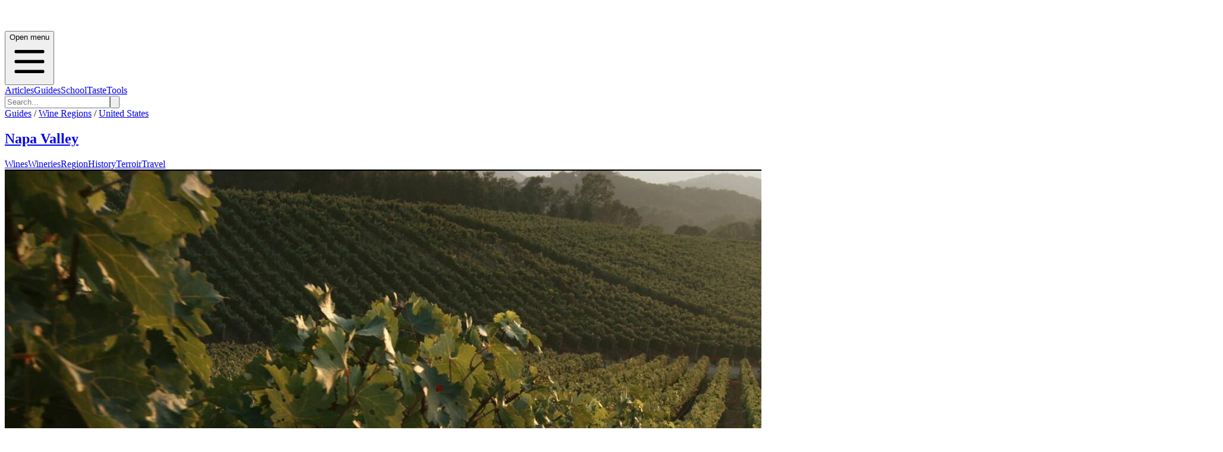

--- FILE ---
content_type: text/html; charset=utf-8
request_url: https://napa.guides.winefolly.com/wineries/palmaz-vineyards/wines/louise-riesling/vintages/VT-JCRQZXOML/
body_size: 15720
content:
<!DOCTYPE html><html lang="en"><head><meta charSet="utf-8"/><meta name="viewport" content="width=device-width, initial-scale=1"/><link rel="stylesheet" href="/_next/static/chunks/b537690f17a1f6e8.css" data-precedence="next"/><link rel="preload" as="script" fetchPriority="low" href="/_next/static/chunks/da200adcf7d9227d.js"/><script src="/_next/static/chunks/83e468e8b752e3ba.js" async=""></script><script src="/_next/static/chunks/95cb85448b9a195c.js" async=""></script><script src="/_next/static/chunks/64d31c4cc0b54edf.js" async=""></script><script src="/_next/static/chunks/turbopack-6c611fc0cf33de3f.js" async=""></script><script src="/_next/static/chunks/ff1a16fafef87110.js" async=""></script><script src="/_next/static/chunks/7ce8760c5837adb2.js" async=""></script><script src="/_next/static/chunks/f16f0e63026cbe6c.js" async=""></script><script src="/_next/static/chunks/331b60acf50fd077.js" async=""></script><script src="/_next/static/chunks/de7b9280494a5dae.js" async=""></script><script src="/_next/static/chunks/4026fe11f89d6fdc.js" async=""></script><script src="/_next/static/chunks/9aa1f73a4e509b48.js" async=""></script><script src="/_next/static/chunks/5fd0bce132040e3b.js" async=""></script><script src="/_next/static/chunks/a6dad97d9634a72d.js" noModule=""></script></head><body><div hidden=""><!--$?--><template id="B:0"></template><!--/$--></div><!--$?--><template id="B:1"></template><header><div class="relative border-b border-gray-200 bg-white shadow-inner"><div class="mx-auto flex max-w-7xl items-center justify-between px-4 py-4"><div class="h-6 w-24 animate-pulse rounded bg-gray-200"></div><div class="hidden md:flex md:space-x-8"><div class="h-4 w-16 animate-pulse rounded bg-gray-200"></div><div class="h-4 w-16 animate-pulse rounded bg-gray-200"></div><div class="h-4 w-16 animate-pulse rounded bg-gray-200"></div><div class="h-4 w-16 animate-pulse rounded bg-gray-200"></div></div></div></div><div class="border-b bg-gradient-to-b from-gray-50 to-gray-200"><div class="container mx-auto h-full max-w-7xl px-4 font-folly-sans lg:flex lg:justify-between"><div class="py-6"><div class="h-16 w-48 animate-pulse rounded bg-gray-300"></div></div><div class="hidden h-full md:block"><div class="grid h-full grid-cols-6 gap-2 py-6"><div class="h-8 w-16 animate-pulse rounded bg-gray-300"></div><div class="h-8 w-16 animate-pulse rounded bg-gray-300"></div><div class="h-8 w-16 animate-pulse rounded bg-gray-300"></div><div class="h-8 w-16 animate-pulse rounded bg-gray-300"></div><div class="h-8 w-16 animate-pulse rounded bg-gray-300"></div><div class="h-8 w-16 animate-pulse rounded bg-gray-300"></div></div></div></div></div></header><!--/$--><!--&--><!--$--><!--&--><!--$?--><template id="B:3"></template><div class="mx-auto max-w-6xl px-5"><div class="mb-8 h-12 w-64 animate-pulse rounded bg-gray-200"></div><div class="grid grid-cols-1 gap-6 md:grid-cols-3"><div class="animate-pulse"><div class="mb-4 h-48 rounded bg-gray-200"></div><div class="mb-2 h-6 w-3/4 rounded bg-gray-200"></div><div class="h-4 w-1/2 rounded bg-gray-200"></div></div><div class="animate-pulse"><div class="mb-4 h-48 rounded bg-gray-200"></div><div class="mb-2 h-6 w-3/4 rounded bg-gray-200"></div><div class="h-4 w-1/2 rounded bg-gray-200"></div></div><div class="animate-pulse"><div class="mb-4 h-48 rounded bg-gray-200"></div><div class="mb-2 h-6 w-3/4 rounded bg-gray-200"></div><div class="h-4 w-1/2 rounded bg-gray-200"></div></div><div class="animate-pulse"><div class="mb-4 h-48 rounded bg-gray-200"></div><div class="mb-2 h-6 w-3/4 rounded bg-gray-200"></div><div class="h-4 w-1/2 rounded bg-gray-200"></div></div><div class="animate-pulse"><div class="mb-4 h-48 rounded bg-gray-200"></div><div class="mb-2 h-6 w-3/4 rounded bg-gray-200"></div><div class="h-4 w-1/2 rounded bg-gray-200"></div></div><div class="animate-pulse"><div class="mb-4 h-48 rounded bg-gray-200"></div><div class="mb-2 h-6 w-3/4 rounded bg-gray-200"></div><div class="h-4 w-1/2 rounded bg-gray-200"></div></div><div class="animate-pulse"><div class="mb-4 h-48 rounded bg-gray-200"></div><div class="mb-2 h-6 w-3/4 rounded bg-gray-200"></div><div class="h-4 w-1/2 rounded bg-gray-200"></div></div><div class="animate-pulse"><div class="mb-4 h-48 rounded bg-gray-200"></div><div class="mb-2 h-6 w-3/4 rounded bg-gray-200"></div><div class="h-4 w-1/2 rounded bg-gray-200"></div></div><div class="animate-pulse"><div class="mb-4 h-48 rounded bg-gray-200"></div><div class="mb-2 h-6 w-3/4 rounded bg-gray-200"></div><div class="h-4 w-1/2 rounded bg-gray-200"></div></div><div class="animate-pulse"><div class="mb-4 h-48 rounded bg-gray-200"></div><div class="mb-2 h-6 w-3/4 rounded bg-gray-200"></div><div class="h-4 w-1/2 rounded bg-gray-200"></div></div><div class="animate-pulse"><div class="mb-4 h-48 rounded bg-gray-200"></div><div class="mb-2 h-6 w-3/4 rounded bg-gray-200"></div><div class="h-4 w-1/2 rounded bg-gray-200"></div></div><div class="animate-pulse"><div class="mb-4 h-48 rounded bg-gray-200"></div><div class="mb-2 h-6 w-3/4 rounded bg-gray-200"></div><div class="h-4 w-1/2 rounded bg-gray-200"></div></div></div></div><!--/$--><!--/&--><!--/$--><!--/&--><footer class="mt-20 bg-gray-100 font-folly-sans" aria-labelledby="footerHeading"><h2 id="footerHeading" class="sr-only">Footer</h2><div class="flex w-full justify-center bg-gray-800"><div class="mx-auto py-8 px-4 lg:w-1/2"><h3 class="text-2xl text-white">Want to stay updated on all the latest regional wine knowledge? Subscribe to Wine Folly&#x27;s newsletter now!</h3><form class="relative z-10 my-5 flex w-full justify-center"><div class="mr-2 flex w-full"><div class="w-3/4"><input id="email-input" placeholder="Enter your email" required="" type="email" class="font-folly-serif w-full rounded border py-4 px-3 text-gray-500" name="email"/></div><button type="submit" class="btn btn-primary ml-4 text-center">Subscribe</button></div></form><div class="font-sans"><div class=""></div></div></div></div><div class="mx-auto max-w-7xl py-12 px-4 sm:px-6 lg:py-16 lg:px-8"><div class="w-full"><div class="flex flex-col flex-col-reverse justify-between text-center lg:flex-row lg:text-left "><div class=" col-span-2 pt-10 md:pt-0 "><span style="box-sizing:border-box;display:inline-block;overflow:hidden;width:initial;height:initial;background:none;opacity:1;border:0;margin:0;padding:0;position:relative;max-width:100%"><span style="box-sizing:border-box;display:block;width:initial;height:initial;background:none;opacity:1;border:0;margin:0;padding:0;max-width:100%"><img style="display:block;max-width:100%;width:initial;height:initial;background:none;opacity:1;border:0;margin:0;padding:0" alt="" aria-hidden="true" src="data:image/svg+xml,%3csvg%20xmlns=%27http://www.w3.org/2000/svg%27%20version=%271.1%27%20width=%27128%27%20height=%27128%27/%3e"/></span><img src="[data-uri]" decoding="async" data-nimg="intrinsic" style="position:absolute;top:0;left:0;bottom:0;right:0;box-sizing:border-box;padding:0;border:none;margin:auto;display:block;width:0;height:0;min-width:100%;max-width:100%;min-height:100%;max-height:100%"/><noscript><img loading="lazy" decoding="async" data-nimg="intrinsic" style="position:absolute;top:0;left:0;bottom:0;right:0;box-sizing:border-box;padding:0;border:none;margin:auto;display:block;width:0;height:0;min-width:100%;max-width:100%;min-height:100%;max-height:100%" srcSet="/_next/image/?url=%2Fimages%2Fwinefolly-logo-circle.png&amp;w=128&amp;q=75 1x, /_next/image/?url=%2Fimages%2Fwinefolly-logo-circle.png&amp;w=256&amp;q=75 2x" src="/_next/image/?url=%2Fimages%2Fwinefolly-logo-circle.png&amp;w=256&amp;q=75"/></noscript></span><h2 class="ml-4 pt-1 font-serif text-lg uppercase">Wine Folly <span class="font-sans font-light text-gray-400"> | Guides</span></h2><p class="font-weight-300 mt-8 ml-4 text-base text-xs text-gray-400 md:order-1 md:mt-0"><a href="https://db.wine/">©<!-- --> <!--$?--><template id="B:4"></template>2025<!--/$--> <!-- -->Wine Folly</a></p><div class="mt-8 flex justify-center border-t border-gray-200 pt-8 text-center md:justify-between"><div class="flex space-x-6 md:order-2"><a target="_blank" rel="noreferrer" class="text-gray-400 hover:text-gray-500" href="https://facebook.com/winefolly"><span class="sr-only">Facebook</span><svg class="h-6 w-6" fill="currentColor" viewBox="0 0 24 24"><path fill-rule="evenodd" d="M22 12c0-5.523-4.477-10-10-10S2 6.477 2 12c0 4.991 3.657 9.128 8.438 9.878v-6.987h-2.54V12h2.54V9.797c0-2.506 1.492-3.89 3.777-3.89 1.094 0 2.238.195 2.238.195v2.46h-1.26c-1.243 0-1.63.771-1.63 1.562V12h2.773l-.443 2.89h-2.33v6.988C18.343 21.128 22 16.991 22 12z" clip-rule="evenodd"></path></svg></a><a target="_blank" rel="noreferrer" class="text-gray-400 hover:text-gray-500" href="https://instagram.com/winefolly"><span class="sr-only">Instagram</span><svg class="h-6 w-6" fill="currentColor" viewBox="0 0 24 24"><path fill-rule="evenodd" d="M12.315 2c2.43 0 2.784.013 3.808.06 1.064.049 1.791.218 2.427.465a4.902 4.902 0 011.772 1.153 4.902 4.902 0 011.153 1.772c.247.636.416 1.363.465 2.427.048 1.067.06 1.407.06 4.123v.08c0 2.643-.012 2.987-.06 4.043-.049 1.064-.218 1.791-.465 2.427a4.902 4.902 0 01-1.153 1.772 4.902 4.902 0 01-1.772 1.153c-.636.247-1.363.416-2.427.465-1.067.048-1.407.06-4.123.06h-.08c-2.643 0-2.987-.012-4.043-.06-1.064-.049-1.791-.218-2.427-.465a4.902 4.902 0 01-1.772-1.153 4.902 4.902 0 01-1.153-1.772c-.247-.636-.416-1.363-.465-2.427-.047-1.024-.06-1.379-.06-3.808v-.63c0-2.43.013-2.784.06-3.808.049-1.064.218-1.791.465-2.427a4.902 4.902 0 011.153-1.772A4.902 4.902 0 015.45 2.525c.636-.247 1.363-.416 2.427-.465C8.901 2.013 9.256 2 11.685 2h.63zm-.081 1.802h-.468c-2.456 0-2.784.011-3.807.058-.975.045-1.504.207-1.857.344-.467.182-.8.398-1.15.748-.35.35-.566.683-.748 1.15-.137.353-.3.882-.344 1.857-.047 1.023-.058 1.351-.058 3.807v.468c0 2.456.011 2.784.058 3.807.045.975.207 1.504.344 1.857.182.466.399.8.748 1.15.35.35.683.566 1.15.748.353.137.882.3 1.857.344 1.054.048 1.37.058 4.041.058h.08c2.597 0 2.917-.01 3.96-.058.976-.045 1.505-.207 1.858-.344.466-.182.8-.398 1.15-.748.35-.35.566-.683.748-1.15.137-.353.3-.882.344-1.857.048-1.055.058-1.37.058-4.041v-.08c0-2.597-.01-2.917-.058-3.96-.045-.976-.207-1.505-.344-1.858a3.097 3.097 0 00-.748-1.15 3.098 3.098 0 00-1.15-.748c-.353-.137-.882-.3-1.857-.344-1.023-.047-1.351-.058-3.807-.058zM12 6.865a5.135 5.135 0 110 10.27 5.135 5.135 0 010-10.27zm0 1.802a3.333 3.333 0 100 6.666 3.333 3.333 0 000-6.666zm5.338-3.205a1.2 1.2 0 110 2.4 1.2 1.2 0 010-2.4z" clip-rule="evenodd"></path></svg></a><a target="_blank" rel="noreferrer" class="text-gray-400 hover:text-gray-500" href="https://twitter.com/winefolly"><span class="sr-only">Twitter</span><svg class="h-6 w-6" fill="currentColor" viewBox="0 0 24 24"><path d="M8.29 20.251c7.547 0 11.675-6.253 11.675-11.675 0-.178 0-.355-.012-.53A8.348 8.348 0 0022 5.92a8.19 8.19 0 01-2.357.646 4.118 4.118 0 001.804-2.27 8.224 8.224 0 01-2.605.996 4.107 4.107 0 00-6.993 3.743 11.65 11.65 0 01-8.457-4.287 4.106 4.106 0 001.27 5.477A4.072 4.072 0 012.8 9.713v.052a4.105 4.105 0 003.292 4.022 4.095 4.095 0 01-1.853.07 4.108 4.108 0 003.834 2.85A8.233 8.233 0 012 18.407a11.616 11.616 0 006.29 1.84"></path></svg></a></div></div></div><div></div><div class="grid grid-cols-2 md:gap-8"><div class="border-r md:border-0"><h3 class="text-sm font-semibold uppercase tracking-wider text-gray-400">Region Guides</h3><ul class="mt-4 space-y-4"><li><a class="text-base text-gray-500 hover:text-gray-900" href="/about/">About</a></li><li><a class="text-base text-gray-500 hover:text-gray-900" href="/about/how-wines-are-organized/">How We Organize Wines</a></li><li><a rel="noreferrer" class="text-base text-gray-500 hover:text-gray-900" href="/about/how-to-join/">Get Listed</a></li></ul></div><div class=""><h3 class="text-sm font-semibold uppercase tracking-wider text-gray-400">Support</h3><ul class="mt-4 space-y-4"><li><a class="text-base text-gray-500 hover:text-gray-900" href="/about/privacy/">Privacy</a></li><li><a class="text-base text-gray-500 hover:text-gray-900" href="/about/terms/">Terms of Service</a></li><li><a target="_blank" rel="noreferrer" class="text-base text-gray-500 hover:text-gray-900" href="https://folly.ai/contact/">Contact Us</a></li></ul></div></div></div></div></div></footer><script>requestAnimationFrame(function(){$RT=performance.now()});</script><script src="/_next/static/chunks/da200adcf7d9227d.js" id="_R_" async=""></script><div hidden id="S:1"><header><div class="relative border-b border-gray-200 bg-white font-sans shadow-inner md:text-gray-300" data-headlessui-state=""><div class="pointer-events-none absolute z-30" aria-hidden="true"></div><div class="relative z-20"><div class="mx-auto flex max-w-7xl items-center justify-between px-4 py-4"><div class=""><a class="flex" href="/"><span class="sr-only"></span><a href="/"><span style="box-sizing:border-box;display:inline-block;overflow:hidden;width:initial;height:initial;background:none;opacity:1;border:0;margin:0;padding:0;position:relative;max-width:100%"><span style="box-sizing:border-box;display:block;width:initial;height:initial;background:none;opacity:1;border:0;margin:0;padding:0;max-width:100%"><img style="display:block;max-width:100%;width:initial;height:initial;background:none;opacity:1;border:0;margin:0;padding:0" alt="" aria-hidden="true" src="data:image/svg+xml,%3csvg%20xmlns=%27http://www.w3.org/2000/svg%27%20version=%271.1%27%20width=%27200%27%20height=%2740%27/%3e"/></span><img alt="Wine Folly Logo" src="[data-uri]" decoding="async" data-nimg="intrinsic" style="position:absolute;top:0;left:0;bottom:0;right:0;box-sizing:border-box;padding:0;border:none;margin:auto;display:block;width:0;height:0;min-width:100%;max-width:100%;min-height:100%;max-height:100%"/><noscript><img alt="Wine Folly Logo" loading="lazy" decoding="async" data-nimg="intrinsic" style="position:absolute;top:0;left:0;bottom:0;right:0;box-sizing:border-box;padding:0;border:none;margin:auto;display:block;width:0;height:0;min-width:100%;max-width:100%;min-height:100%;max-height:100%" srcSet="/images/logo-winefolly.svg 1x, /images/logo-winefolly.svg 2x" src="/images/logo-winefolly.svg"/></noscript></span></a></a></div><div class="-my-2 -mr-2 md:hidden"><button class="inline-flex items-center justify-center rounded-sm bg-white p-2 hover:bg-gray-100 hover:text-gray-500 focus:outline-none focus:ring-2 focus:ring-inset focus:ring-indigo-500" type="button" aria-expanded="false" data-headlessui-state=""><span class="sr-only">Open menu</span><svg xmlns="http://www.w3.org/2000/svg" fill="none" viewBox="0 0 24 24" stroke-width="2" stroke="currentColor" aria-hidden="true" class="h-6 w-6"><path stroke-linecap="round" stroke-linejoin="round" d="M4 6h16M4 12h16M4 18h16"></path></svg></button></div><div class="hidden py-1 md:flex md:flex-1 md:items-center md:justify-center"><nav class="flex text-sm md:space-x-10 lg:text-base"><span><a class="group inline-flex items-center rounded-md bg-white font-medium uppercase text-gray-400 hover:text-red-700 hover:no-underline focus:outline-none focus:ring-2 focus:ring-gray-50 focus:ring-offset-8" href="https://winefolly.com/articles/">Articles</a></span><span><a class="group inline-flex items-center rounded-md bg-white font-medium uppercase text-gray-400 hover:text-red-700 hover:no-underline focus:outline-none focus:ring-2 focus:ring-gray-50 focus:ring-offset-8" href="https://winefolly.com/guides/">Guides</a></span><span><a class="group inline-flex items-center rounded-md bg-white font-medium uppercase text-gray-400 hover:text-red-700 hover:no-underline focus:outline-none focus:ring-2 focus:ring-gray-50 focus:ring-offset-8" href="https://winefolly.com/courses/">School</a></span><span><a class="group inline-flex items-center truncate rounded-md bg-white font-medium uppercase text-gray-400 hover:text-red-700 hover:no-underline focus:outline-none focus:ring-2 focus:ring-gray-50 focus:ring-offset-8" href="https://winefolly.com/club/">Taste</a></span><span><a class="group inline-flex items-center rounded-md bg-white font-medium uppercase text-gray-400 hover:text-red-700 hover:no-underline focus:outline-none focus:ring-2 focus:ring-gray-50 focus:ring-offset-8" href="https://shop.winefolly.com">Tools</a></span></nav><span hidden="" style="position:fixed;top:1px;left:1px;width:1px;height:0;padding:0;margin:-1px;overflow:hidden;clip:rect(0, 0, 0, 0);white-space:nowrap;border-width:0;display:none"></span></div><div class="flex hidden justify-end md:ml-12 md:block"><form class="relative rounded md:border md:border-gray-200" action="https://winefolly.com/search/"><input type="search" placeholder="Search..." class="w-full rounded border border-gray-200 bg-white px-4 py-2 md:border-0" name="q"/><button class="absolute top-0 right-0 h-full bg-transparent px-2 text-gray-500"><svg xmlns="http://www.w3.org/2000/svg" class="h-6 w-6" fill="none" viewBox="0 0 24 24" stroke="currentColor"><path stroke-linecap="round" stroke-linejoin="round" stroke-width="2" d="M21 21l-6-6m2-5a7 7 0 11-14 0 7 7 0 0114 0z"></path></svg></button></form></div></div></div></div><span hidden="" style="position:fixed;top:1px;left:1px;width:1px;height:0;padding:0;margin:-1px;overflow:hidden;clip:rect(0, 0, 0, 0);white-space:nowrap;border-width:0;display:none"></span><div class="border-b bg-gradient-to-b from-gray-50 to-gray-200"><div class="container mx-auto h-full max-w-7xl px-4 font-folly-sans  lg:flex lg:justify-between"><div class="py-6"><div class="mt-0"><div class="text-center text-gray-700 lg:text-left"><div class="mb-1 text-sm uppercase"><a href="https://winefolly.com/guides/">Guides</a> /<!-- --> <a href="https://winefolly.com/wine-regions/">Wine Regions</a> /<!-- --> <a href="https://winefolly.com/wine-regions/united-states">United States</a></div><h2 class="text-bold inline-block align-text-bottom font-serif text-5xl"><a class="" href="/">Napa Valley</a></h2></div></div></div><div class="hidden h-full md:block"><template id="P:2"></template></div></div></div></header></div><script>(self.__next_f=self.__next_f||[]).push([0])</script><script src="/_next/static/chunks/a6dad97d9634a72d.js" noModule=""></script><div hidden id="S:3"><!--&--><!--&--><!--&--><!--&--><!--&--><!--$?--><template id="B:5"></template><div><div class="border-b bg-white"><div class="container mx-auto px-4 py-4"><div class="flex items-center justify-between"><div class="h-8 w-48 animate-pulse rounded bg-gray-200"></div><div class="flex gap-4"><div class="h-8 w-24 animate-pulse rounded bg-gray-200"></div><div class="h-8 w-24 animate-pulse rounded bg-gray-200"></div></div></div></div></div><div class="container mx-auto px-4 py-4"><div class="flex gap-2"><div class="h-4 w-20 animate-pulse rounded bg-gray-200"></div><div class="h-4 w-20 animate-pulse rounded bg-gray-200"></div><div class="h-4 w-20 animate-pulse rounded bg-gray-200"></div></div></div><main class="container mx-auto"><div class="mb-10"><div class="text-center"><div class="mx-auto my-5 mb-5 h-24 w-3/4 animate-pulse rounded bg-gray-200 md:h-32"></div><div class="mx-auto h-6 w-48 animate-pulse rounded bg-gray-200"></div></div></div><div class="my-10 mx-auto max-w-7xl"><div class="lg:max-w-9xl mx-auto md:flex"><div class="md:w-1/3"><div class="mx-6 mb-6 h-hero max-h-hero"><div class="mx-auto mt-0 h-full w-48 animate-pulse rounded bg-gray-200"></div></div></div><div class="justify-center pt-0 md:w-2/3 md:px-0"><div class="relative w-full border-t pt-5"><div class="mb-4 flex gap-2"><div class="h-8 w-16 animate-pulse rounded bg-gray-200"></div><div class="h-8 w-16 animate-pulse rounded bg-gray-200"></div><div class="h-8 w-16 animate-pulse rounded bg-gray-200"></div><div class="h-8 w-16 animate-pulse rounded bg-gray-200"></div><div class="h-8 w-16 animate-pulse rounded bg-gray-200"></div></div><div class="mb-5 h-16 w-3/4 animate-pulse rounded bg-gray-200"></div><div class="mb-6 h-5 w-48 animate-pulse rounded bg-gray-200"></div><div class="mt-6 flex border-t"><div class="my-6 w-3/4" style="height:250px"><div class="h-full w-full animate-pulse rounded bg-gray-200"></div></div><div class="my-6 w-1/4 border-l pl-4"><div class="mb-6 h-16 w-full animate-pulse rounded bg-gray-200"></div><div class="h-16 w-full animate-pulse rounded bg-gray-200"></div></div></div><div class="flex gap-4 border-y py-4"><div class="flex-1 text-center"><div class="mx-auto mb-2 h-6 w-12 animate-pulse rounded bg-gray-200"></div><div class="mx-auto h-4 w-8 animate-pulse rounded bg-gray-200"></div></div><div class="flex-1 text-center"><div class="mx-auto mb-2 h-6 w-12 animate-pulse rounded bg-gray-200"></div><div class="mx-auto h-4 w-8 animate-pulse rounded bg-gray-200"></div></div><div class="flex-1 text-center"><div class="mx-auto mb-2 h-6 w-12 animate-pulse rounded bg-gray-200"></div><div class="mx-auto h-4 w-8 animate-pulse rounded bg-gray-200"></div></div><div class="flex-1 text-center"><div class="mx-auto mb-2 h-6 w-12 animate-pulse rounded bg-gray-200"></div><div class="mx-auto h-4 w-8 animate-pulse rounded bg-gray-200"></div></div></div><div class="mt-6 space-y-8"><div><div class="mb-4 h-10 w-32 animate-pulse rounded bg-gray-200"></div><div class="space-y-3"><div class="h-4 w-full animate-pulse rounded bg-gray-200"></div><div class="h-4 w-full animate-pulse rounded bg-gray-200"></div><div class="h-4 w-3/4 animate-pulse rounded bg-gray-200"></div></div></div><div><div class="mb-4 h-10 w-32 animate-pulse rounded bg-gray-200"></div><div class="space-y-3"><div class="h-4 w-full animate-pulse rounded bg-gray-200"></div><div class="h-4 w-full animate-pulse rounded bg-gray-200"></div><div class="h-4 w-3/4 animate-pulse rounded bg-gray-200"></div></div></div><div><div class="mb-4 h-10 w-32 animate-pulse rounded bg-gray-200"></div><div class="space-y-3"><div class="h-4 w-full animate-pulse rounded bg-gray-200"></div><div class="h-4 w-full animate-pulse rounded bg-gray-200"></div><div class="h-4 w-3/4 animate-pulse rounded bg-gray-200"></div></div></div></div></div></div></div></div></main></div><!--/$--><!--/&--><!--/&--><!--/&--><!--/&--><!--/&--></div><script>$RB=[];$RV=function(a){$RT=performance.now();for(var b=0;b<a.length;b+=2){var c=a[b],e=a[b+1];null!==e.parentNode&&e.parentNode.removeChild(e);var f=c.parentNode;if(f){var g=c.previousSibling,h=0;do{if(c&&8===c.nodeType){var d=c.data;if("/$"===d||"/&"===d)if(0===h)break;else h--;else"$"!==d&&"$?"!==d&&"$~"!==d&&"$!"!==d&&"&"!==d||h++}d=c.nextSibling;f.removeChild(c);c=d}while(c);for(;e.firstChild;)f.insertBefore(e.firstChild,c);g.data="$";g._reactRetry&&requestAnimationFrame(g._reactRetry)}}a.length=0};
$RC=function(a,b){if(b=document.getElementById(b))(a=document.getElementById(a))?(a.previousSibling.data="$~",$RB.push(a,b),2===$RB.length&&("number"!==typeof $RT?requestAnimationFrame($RV.bind(null,$RB)):(a=performance.now(),setTimeout($RV.bind(null,$RB),2300>a&&2E3<a?2300-a:$RT+300-a)))):b.parentNode.removeChild(b)};$RC("B:3","S:3")</script><div hidden id="S:2"><div class="grid h-full grid-cols-3 gap-2 px-0 pl-0 text-center uppercase transition-all sm:grid-cols-6 md:mx-0 lg:justify-items-end"><a href="/wines" class="   hover:border-b-4 hover:border-t-0 hover:border-b-4 hover:border-b-red-700   border-x-1 border-t-3 h-full cursor-pointer border border-gray-200 border-transparent pb-[5px] font-medium text-gray-700 transition-all md:px-2  lg:px-4 lg:pt-[70px]">Wines</a><a href="/wineries" class=" border-b-4  border-b-red-700 hover:border-b-4 hover:border-t-0 hover:border-b-4 hover:border-b-red-700   border-x-1 border-t-3 h-full cursor-pointer border border-gray-200 border-transparent pb-[5px] font-medium text-gray-700 transition-all md:px-2  lg:px-4 lg:pt-[70px]">Wineries</a><a href="/regions" class="   hover:border-b-4 hover:border-t-0 hover:border-b-4 hover:border-b-red-700   border-x-1 border-t-3 h-full cursor-pointer border border-gray-200 border-transparent pb-[5px] font-medium text-gray-700 transition-all md:px-2  lg:px-4 lg:pt-[70px]">Region</a><a href="/history" class="   hover:border-b-4 hover:border-t-0 hover:border-b-4 hover:border-b-red-700   border-x-1 border-t-3 h-full cursor-pointer border border-gray-200 border-transparent pb-[5px] font-medium text-gray-700 transition-all md:px-2  lg:px-4 lg:pt-[70px]">History</a><a href="/terroir" class="   hover:border-b-4 hover:border-t-0 hover:border-b-4 hover:border-b-red-700   border-x-1 border-t-3 h-full cursor-pointer border border-gray-200 border-transparent pb-[5px] font-medium text-gray-700 transition-all md:px-2  lg:px-4 lg:pt-[70px]">Terroir</a><a href="/travel" class="   hover:border-b-4 hover:border-t-0 hover:border-b-4 hover:border-b-red-700   border-x-1 border-t-3 h-full cursor-pointer border border-gray-200 border-transparent pb-[5px] font-medium text-gray-700 transition-all md:px-2  lg:px-4 lg:pt-[70px]">Travel</a></div></div><script>$RS=function(a,b){a=document.getElementById(a);b=document.getElementById(b);for(a.parentNode.removeChild(a);a.firstChild;)b.parentNode.insertBefore(a.firstChild,b);b.parentNode.removeChild(b)};$RS("S:2","P:2")</script><script>$RC("B:1","S:1")</script><div hidden id="S:4">2026</div><script>$RC("B:4","S:4")</script><div hidden id="S:5"><template id="P:6"></template><!--$?--><template id="B:7"></template><!--/$--></div><script>self.__next_f.push([1,"1:\"$Sreact.fragment\"\n3:I[39756,[\"/_next/static/chunks/ff1a16fafef87110.js\",\"/_next/static/chunks/7ce8760c5837adb2.js\"],\"default\"]\n4:I[37457,[\"/_next/static/chunks/ff1a16fafef87110.js\",\"/_next/static/chunks/7ce8760c5837adb2.js\"],\"default\"]\n6:I[97367,[\"/_next/static/chunks/ff1a16fafef87110.js\",\"/_next/static/chunks/7ce8760c5837adb2.js\"],\"OutletBoundary\"]\n7:\"$Sreact.suspense\"\n13:I[68027,[\"/_next/static/chunks/ff1a16fafef87110.js\",\"/_next/static/chunks/7ce8760c5837adb2.js\"],\"default\"]\n14:I[97367,[\"/_next/static/chunks/ff1a16fafef87110.js\",\"/_next/static/chunks/7ce8760c5837adb2.js\"],\"ViewportBoundary\"]\n16:I[97367,[\"/_next/static/chunks/ff1a16fafef87110.js\",\"/_next/static/chunks/7ce8760c5837adb2.js\"],\"MetadataBoundary\"]\n18:I[73342,[\"/_next/static/chunks/f16f0e63026cbe6c.js\",\"/_next/static/chunks/331b60acf50fd077.js\",\"/_next/static/chunks/de7b9280494a5dae.js\"],\"default\"]\n1a:I[8821,[\"/_next/static/chunks/f16f0e63026cbe6c.js\",\"/_next/static/chunks/331b60acf50fd077.js\",\"/_next/static/chunks/de7b9280494a5dae.js\",\"/_next/static/chunks/4026fe11f89d6fdc.js\"],\"default\"]\n1b:I[22016,[\"/_next/static/chunks/f16f0e63026cbe6c.js\",\"/_next/static/chunks/331b60acf50fd077.js\",\"/_next/static/chunks/de7b9280494a5dae.js\",\"/_next/static/chunks/9aa1f73a4e509b48.js\",\"/_next/static/chunks/5fd0bce132040e3b.js\"],\"\"]\n1d:I[33260,[\"/_next/static/chunks/f16f0e63026cbe6c.js\",\"/_next/static/chunks/331b60acf50fd077.js\",\"/_next/static/chunks/de7b9280494a5dae.js\"],\"default\"]\n1e:I[84393,[\"/_next/static/chunks/f16f0e63026cbe6c.js\",\"/_next/static/chunks/331b60acf50fd077.js\",\"/_next/static/chunks/de7b9280494a5dae.js\"],\"default\"]\n1f:I[50463,[\"/_next/static/chunks/f16f0e63026cbe6c.js\",\"/_next/static/chunks/331b60acf50fd077.js\",\"/_next/static/chunks/de7b9280494a5dae.js\"],\"default\"]\n20:I[42992,[\"/_next/static/chunks/f16f0e63026cbe6c.js\",\"/_next/static/chunks/331b60acf50fd077.js\",\"/_next/static/chunks/de7b9280494a5dae.js\"],\"default\"]\n21:I[70442,[\"/_next/static/chunks/f16f0e63026cbe6c.js\",\"/_next/static/chunks/331b60acf50fd077.js\",\"/_next/static/chunks/de7b9280494a5dae.js\"],\"default\"]\n22:I[81723,[\"/_next/static/chunks/f16f0e63026cbe6c.js\",\"/_next/static/chunks/331b60acf50fd077.js\",\"/_next/static/chunks/de7b9280494a5dae.js\"],\"\"]\n23:I[85823,[\"/_next/static/chunks/f16f0e63026cbe6c.js\",\"/_next/static/chunks/331b60acf50fd077.js\",\"/_next/static/chunks/de7b9280494a5dae.js\"],\"default\"]\n:HL[\"/_next/static/chunks/b537690f17a1f6e8.css\",\"style\"]\n"])</script><script>self.__next_f.push([1,"0:{\"P\":null,\"b\":\"7wKhDBjzdLm6bi0SKlSaF\",\"c\":[\"\",\"wineries\",\"palmaz-vineyards\",\"wines\",\"louise-riesling\",\"vintages\",\"VT-JCRQZXOML\",\"\"],\"q\":\"\",\"i\":false,\"f\":[[[\"\",{\"children\":[\"wineries\",{\"children\":[[\"winery\",\"palmaz-vineyards\",\"d\"],{\"children\":[\"wines\",{\"children\":[[\"wine\",\"louise-riesling\",\"d\"],{\"children\":[\"vintages\",{\"children\":[[\"vintage\",\"VT-JCRQZXOML\",\"d\"],{\"children\":[\"__PAGE__\",{}]}]}]}]}]}]}]},\"$undefined\",\"$undefined\",true],[[\"$\",\"$1\",\"c\",{\"children\":[[[\"$\",\"link\",\"0\",{\"rel\":\"stylesheet\",\"href\":\"/_next/static/chunks/b537690f17a1f6e8.css\",\"precedence\":\"next\",\"crossOrigin\":\"$undefined\",\"nonce\":\"$undefined\"}],[\"$\",\"script\",\"script-0\",{\"src\":\"/_next/static/chunks/f16f0e63026cbe6c.js\",\"async\":true,\"nonce\":\"$undefined\"}],[\"$\",\"script\",\"script-1\",{\"src\":\"/_next/static/chunks/331b60acf50fd077.js\",\"async\":true,\"nonce\":\"$undefined\"}],[\"$\",\"script\",\"script-2\",{\"src\":\"/_next/static/chunks/de7b9280494a5dae.js\",\"async\":true,\"nonce\":\"$undefined\"}]],\"$L2\"]}],{\"children\":[[\"$\",\"$1\",\"c\",{\"children\":[null,[\"$\",\"$L3\",null,{\"parallelRouterKey\":\"children\",\"error\":\"$undefined\",\"errorStyles\":\"$undefined\",\"errorScripts\":\"$undefined\",\"template\":[\"$\",\"$L4\",null,{}],\"templateStyles\":\"$undefined\",\"templateScripts\":\"$undefined\",\"notFound\":\"$undefined\",\"forbidden\":\"$undefined\",\"unauthorized\":\"$undefined\"}]]}],{\"children\":[[\"$\",\"$1\",\"c\",{\"children\":[null,[\"$\",\"$L3\",null,{\"parallelRouterKey\":\"children\",\"error\":\"$undefined\",\"errorStyles\":\"$undefined\",\"errorScripts\":\"$undefined\",\"template\":[\"$\",\"$L4\",null,{}],\"templateStyles\":\"$undefined\",\"templateScripts\":\"$undefined\",\"notFound\":\"$undefined\",\"forbidden\":\"$undefined\",\"unauthorized\":\"$undefined\"}]]}],{\"children\":[[\"$\",\"$1\",\"c\",{\"children\":[null,[\"$\",\"$L3\",null,{\"parallelRouterKey\":\"children\",\"error\":\"$undefined\",\"errorStyles\":\"$undefined\",\"errorScripts\":\"$undefined\",\"template\":[\"$\",\"$L4\",null,{}],\"templateStyles\":\"$undefined\",\"templateScripts\":\"$undefined\",\"notFound\":\"$undefined\",\"forbidden\":\"$undefined\",\"unauthorized\":\"$undefined\"}]]}],{\"children\":[[\"$\",\"$1\",\"c\",{\"children\":[null,[\"$\",\"$L3\",null,{\"parallelRouterKey\":\"children\",\"error\":\"$undefined\",\"errorStyles\":\"$undefined\",\"errorScripts\":\"$undefined\",\"template\":[\"$\",\"$L4\",null,{}],\"templateStyles\":\"$undefined\",\"templateScripts\":\"$undefined\",\"notFound\":\"$undefined\",\"forbidden\":\"$undefined\",\"unauthorized\":\"$undefined\"}]]}],{\"children\":[[\"$\",\"$1\",\"c\",{\"children\":[null,[\"$\",\"$L3\",null,{\"parallelRouterKey\":\"children\",\"error\":\"$undefined\",\"errorStyles\":\"$undefined\",\"errorScripts\":\"$undefined\",\"template\":[\"$\",\"$L4\",null,{}],\"templateStyles\":\"$undefined\",\"templateScripts\":\"$undefined\",\"notFound\":\"$undefined\",\"forbidden\":\"$undefined\",\"unauthorized\":\"$undefined\"}]]}],{\"children\":[[\"$\",\"$1\",\"c\",{\"children\":[null,[\"$\",\"$L3\",null,{\"parallelRouterKey\":\"children\",\"error\":\"$undefined\",\"errorStyles\":\"$undefined\",\"errorScripts\":\"$undefined\",\"template\":[\"$\",\"$L4\",null,{}],\"templateStyles\":\"$undefined\",\"templateScripts\":\"$undefined\",\"notFound\":\"$undefined\",\"forbidden\":\"$undefined\",\"unauthorized\":\"$undefined\"}]]}],{\"children\":[[\"$\",\"$1\",\"c\",{\"children\":[\"$L5\",[[\"$\",\"script\",\"script-0\",{\"src\":\"/_next/static/chunks/9aa1f73a4e509b48.js\",\"async\":true,\"nonce\":\"$undefined\"}],[\"$\",\"script\",\"script-1\",{\"src\":\"/_next/static/chunks/5fd0bce132040e3b.js\",\"async\":true,\"nonce\":\"$undefined\"}]],[\"$\",\"$L6\",null,{\"children\":[\"$\",\"$7\",null,{\"name\":\"Next.MetadataOutlet\",\"children\":\"$@8\"}]}]]}],{},null,false,false]},[[\"$\",\"div\",\"l\",{\"children\":[[\"$\",\"div\",null,{\"className\":\"border-b bg-white\",\"children\":[\"$\",\"div\",null,{\"className\":\"container mx-auto px-4 py-4\",\"children\":[\"$\",\"div\",null,{\"className\":\"flex items-center justify-between\",\"children\":[[\"$\",\"div\",null,{\"className\":\"h-8 w-48 animate-pulse rounded bg-gray-200\"}],[\"$\",\"div\",null,{\"className\":\"flex gap-4\",\"children\":[[\"$\",\"div\",null,{\"className\":\"h-8 w-24 animate-pulse rounded bg-gray-200\"}],[\"$\",\"div\",null,{\"className\":\"h-8 w-24 animate-pulse rounded bg-gray-200\"}]]}]]}]}]}],[\"$\",\"div\",null,{\"className\":\"container mx-auto px-4 py-4\",\"children\":[\"$\",\"div\",null,{\"className\":\"flex gap-2\",\"children\":[[\"$\",\"div\",null,{\"className\":\"h-4 w-20 animate-pulse rounded bg-gray-200\"}],[\"$\",\"div\",null,{\"className\":\"h-4 w-20 animate-pulse rounded bg-gray-200\"}],[\"$\",\"div\",null,{\"className\":\"h-4 w-20 animate-pulse rounded bg-gray-200\"}]]}]}],[\"$\",\"main\",null,{\"className\":\"container mx-auto\",\"children\":[[\"$\",\"div\",null,{\"className\":\"mb-10\",\"children\":[\"$\",\"div\",null,{\"className\":\"text-center\",\"children\":[[\"$\",\"div\",null,{\"className\":\"mx-auto my-5 mb-5 h-24 w-3/4 animate-pulse rounded bg-gray-200 md:h-32\"}],[\"$\",\"div\",null,{\"className\":\"mx-auto h-6 w-48 animate-pulse rounded bg-gray-200\"}]]}]}],[\"$\",\"div\",null,{\"className\":\"my-10 mx-auto max-w-7xl\",\"children\":[\"$\",\"div\",null,{\"className\":\"lg:max-w-9xl mx-auto md:flex\",\"children\":[[\"$\",\"div\",null,{\"className\":\"md:w-1/3\",\"children\":[\"$\",\"div\",null,{\"className\":\"mx-6 mb-6 h-hero max-h-hero\",\"children\":[\"$\",\"div\",null,{\"className\":\"mx-auto mt-0 h-full w-48 animate-pulse rounded bg-gray-200\"}]}]}],[\"$\",\"div\",null,{\"className\":\"justify-center pt-0 md:w-2/3 md:px-0\",\"children\":[\"$\",\"div\",null,{\"className\":\"relative w-full border-t pt-5\",\"children\":[[\"$\",\"div\",null,{\"className\":\"mb-4 flex gap-2\",\"children\":[[\"$\",\"div\",\"0\",{\"className\":\"h-8 w-16 animate-pulse rounded bg-gray-200\"}],[\"$\",\"div\",\"1\",{\"className\":\"h-8 w-16 animate-pulse rounded bg-gray-200\"}],[\"$\",\"div\",\"2\",{\"className\":\"h-8 w-16 animate-pulse rounded bg-gray-200\"}],\"$L9\",\"$La\"]}],\"$Lb\",\"$Lc\",\"$Ld\",\"$Le\",\"$Lf\"]}]}]]}]}]]}]]}],[],[]],false,false]},null,false,false]},null,false,false]},null,false,false]},null,false,false]},[\"$L10\",[],[]],false,false]},[\"$L11\",[],[]],false,false],\"$L12\",false]],\"m\":\"$undefined\",\"G\":[\"$13\",[]],\"S\":false}\n"])</script><script>self.__next_f.push([1,"9:[\"$\",\"div\",\"3\",{\"className\":\"h-8 w-16 animate-pulse rounded bg-gray-200\"}]\na:[\"$\",\"div\",\"4\",{\"className\":\"h-8 w-16 animate-pulse rounded bg-gray-200\"}]\nb:[\"$\",\"div\",null,{\"className\":\"mb-5 h-16 w-3/4 animate-pulse rounded bg-gray-200\"}]\nc:[\"$\",\"div\",null,{\"className\":\"mb-6 h-5 w-48 animate-pulse rounded bg-gray-200\"}]\nd:[\"$\",\"div\",null,{\"className\":\"mt-6 flex border-t\",\"children\":[[\"$\",\"div\",null,{\"className\":\"my-6 w-3/4\",\"style\":{\"height\":\"250px\"},\"children\":[\"$\",\"div\",null,{\"className\":\"h-full w-full animate-pulse rounded bg-gray-200\"}]}],[\"$\",\"div\",null,{\"className\":\"my-6 w-1/4 border-l pl-4\",\"children\":[[\"$\",\"div\",null,{\"className\":\"mb-6 h-16 w-full animate-pulse rounded bg-gray-200\"}],[\"$\",\"div\",null,{\"className\":\"h-16 w-full animate-pulse rounded bg-gray-200\"}]]}]]}]\ne:[\"$\",\"div\",null,{\"className\":\"flex gap-4 border-y py-4\",\"children\":[[\"$\",\"div\",\"0\",{\"className\":\"flex-1 text-center\",\"children\":[[\"$\",\"div\",null,{\"className\":\"mx-auto mb-2 h-6 w-12 animate-pulse rounded bg-gray-200\"}],[\"$\",\"div\",null,{\"className\":\"mx-auto h-4 w-8 animate-pulse rounded bg-gray-200\"}]]}],[\"$\",\"div\",\"1\",{\"className\":\"flex-1 text-center\",\"children\":[[\"$\",\"div\",null,{\"className\":\"mx-auto mb-2 h-6 w-12 animate-pulse rounded bg-gray-200\"}],[\"$\",\"div\",null,{\"className\":\"mx-auto h-4 w-8 animate-pulse rounded bg-gray-200\"}]]}],[\"$\",\"div\",\"2\",{\"className\":\"flex-1 text-center\",\"children\":[[\"$\",\"div\",null,{\"className\":\"mx-auto mb-2 h-6 w-12 animate-pulse rounded bg-gray-200\"}],[\"$\",\"div\",null,{\"className\":\"mx-auto h-4 w-8 animate-pulse rounded bg-gray-200\"}]]}],[\"$\",\"div\",\"3\",{\"className\":\"flex-1 text-center\",\"children\":[[\"$\",\"div\",null,{\"className\":\"mx-auto mb-2 h-6 w-12 animate-pulse rounded bg-gray-200\"}],[\"$\",\"div\",null,{\"className\":\"mx-auto h-4 w-8 animate-pulse rounded bg-gray-200\"}]]}]]}]\nf:[\"$\",\"div\",null,{\"className\":\"mt-6 space-y-8\",\"children\":[[\"$\",\"div\",\"0\",{\"children\":[[\"$\",\"div\",null,{\"className\":\"mb-4 h-10 w-32 animate-pulse rounded bg-gray-200\"}],[\"$\",\"div\",null,{\"className\":\"space-y-3\",\"children\":[[\"$\",\"div\",null,{\"className\":\"h-4 w-full animate-pulse rounded bg-gray-200\"}],[\"$\",\"div\",null,{\"className\":\"h-4 w-full animate-pulse rounded bg-gray-200\"}],[\"$\",\"div\",null,{\"className\":\"h-4 w-3/4 animate-pulse rounded bg-gray-200\"}]]}]]}],[\"$\",\"div\",\"1\",{\"children\":[[\"$\",\"div\",null,{\"className\":\"mb-4 h-10 w-32 animate-pulse rounded bg-gray-200\"}],[\"$\",\"div\",null,{\"className\":\"space-y-3\",\"children\":[[\"$\",\"div\",null,{\"className\":\"h-4 w-full animate-pulse rounded bg-gray-200\"}],[\"$\",\"div\",null,{\"className\":\"h-4 w-full animate-pulse rounded bg-gray-200\"}],[\"$\",\"div\",null,{\"className\":\"h-4 w-3/4 animate-pulse rounded bg-gray-200\"}]]}]]}],[\"$\",\"div\",\"2\",{\"children\":[[\"$\",\"div\",null,{\"className\":\"mb-4 h-10 w-32 animate-pulse rounded bg-gray-200\"}],[\"$\",\"div\",null,{\"className\":\"space-y-3\",\"children\":[[\"$\",\"div\",null,{\"className\":\"h-4 w-full animate-pulse rounded bg-gray-200\"}],[\"$\",\"div\",null,{\"className\":\"h-4 w-full animate-pulse rounded bg-gray-200\"}],[\"$\",\"div\",null,{\"className\":\"h-4 w-3/4 animate-pulse rounded bg-gray-200\"}]]}]]}]]}]\n"])</script><script>self.__next_f.push([1,"10:[\"$\",\"div\",\"l\",{\"className\":\"mx-auto max-w-6xl px-5\",\"children\":[[\"$\",\"div\",null,{\"className\":\"mb-8 h-12 w-64 animate-pulse rounded bg-gray-200\"}],[\"$\",\"div\",null,{\"className\":\"grid grid-cols-1 gap-6 md:grid-cols-3\",\"children\":[[\"$\",\"div\",\"0\",{\"className\":\"animate-pulse\",\"children\":[[\"$\",\"div\",null,{\"className\":\"mb-4 h-48 rounded bg-gray-200\"}],[\"$\",\"div\",null,{\"className\":\"mb-2 h-6 w-3/4 rounded bg-gray-200\"}],[\"$\",\"div\",null,{\"className\":\"h-4 w-1/2 rounded bg-gray-200\"}]]}],[\"$\",\"div\",\"1\",{\"className\":\"animate-pulse\",\"children\":[[\"$\",\"div\",null,{\"className\":\"mb-4 h-48 rounded bg-gray-200\"}],[\"$\",\"div\",null,{\"className\":\"mb-2 h-6 w-3/4 rounded bg-gray-200\"}],[\"$\",\"div\",null,{\"className\":\"h-4 w-1/2 rounded bg-gray-200\"}]]}],[\"$\",\"div\",\"2\",{\"className\":\"animate-pulse\",\"children\":[[\"$\",\"div\",null,{\"className\":\"mb-4 h-48 rounded bg-gray-200\"}],[\"$\",\"div\",null,{\"className\":\"mb-2 h-6 w-3/4 rounded bg-gray-200\"}],[\"$\",\"div\",null,{\"className\":\"h-4 w-1/2 rounded bg-gray-200\"}]]}],[\"$\",\"div\",\"3\",{\"className\":\"animate-pulse\",\"children\":[[\"$\",\"div\",null,{\"className\":\"mb-4 h-48 rounded bg-gray-200\"}],[\"$\",\"div\",null,{\"className\":\"mb-2 h-6 w-3/4 rounded bg-gray-200\"}],[\"$\",\"div\",null,{\"className\":\"h-4 w-1/2 rounded bg-gray-200\"}]]}],[\"$\",\"div\",\"4\",{\"className\":\"animate-pulse\",\"children\":[[\"$\",\"div\",null,{\"className\":\"mb-4 h-48 rounded bg-gray-200\"}],[\"$\",\"div\",null,{\"className\":\"mb-2 h-6 w-3/4 rounded bg-gray-200\"}],[\"$\",\"div\",null,{\"className\":\"h-4 w-1/2 rounded bg-gray-200\"}]]}],[\"$\",\"div\",\"5\",{\"className\":\"animate-pulse\",\"children\":[[\"$\",\"div\",null,{\"className\":\"mb-4 h-48 rounded bg-gray-200\"}],[\"$\",\"div\",null,{\"className\":\"mb-2 h-6 w-3/4 rounded bg-gray-200\"}],[\"$\",\"div\",null,{\"className\":\"h-4 w-1/2 rounded bg-gray-200\"}]]}],[\"$\",\"div\",\"6\",{\"className\":\"animate-pulse\",\"children\":[[\"$\",\"div\",null,{\"className\":\"mb-4 h-48 rounded bg-gray-200\"}],[\"$\",\"div\",null,{\"className\":\"mb-2 h-6 w-3/4 rounded bg-gray-200\"}],[\"$\",\"div\",null,{\"className\":\"h-4 w-1/2 rounded bg-gray-200\"}]]}],[\"$\",\"div\",\"7\",{\"className\":\"animate-pulse\",\"children\":[[\"$\",\"div\",null,{\"className\":\"mb-4 h-48 rounded bg-gray-200\"}],[\"$\",\"div\",null,{\"className\":\"mb-2 h-6 w-3/4 rounded bg-gray-200\"}],[\"$\",\"div\",null,{\"className\":\"h-4 w-1/2 rounded bg-gray-200\"}]]}],[\"$\",\"div\",\"8\",{\"className\":\"animate-pulse\",\"children\":[[\"$\",\"div\",null,{\"className\":\"mb-4 h-48 rounded bg-gray-200\"}],[\"$\",\"div\",null,{\"className\":\"mb-2 h-6 w-3/4 rounded bg-gray-200\"}],[\"$\",\"div\",null,{\"className\":\"h-4 w-1/2 rounded bg-gray-200\"}]]}],[\"$\",\"div\",\"9\",{\"className\":\"animate-pulse\",\"children\":[[\"$\",\"div\",null,{\"className\":\"mb-4 h-48 rounded bg-gray-200\"}],[\"$\",\"div\",null,{\"className\":\"mb-2 h-6 w-3/4 rounded bg-gray-200\"}],[\"$\",\"div\",null,{\"className\":\"h-4 w-1/2 rounded bg-gray-200\"}]]}],[\"$\",\"div\",\"10\",{\"className\":\"animate-pulse\",\"children\":[[\"$\",\"div\",null,{\"className\":\"mb-4 h-48 rounded bg-gray-200\"}],[\"$\",\"div\",null,{\"className\":\"mb-2 h-6 w-3/4 rounded bg-gray-200\"}],[\"$\",\"div\",null,{\"className\":\"h-4 w-1/2 rounded bg-gray-200\"}]]}],[\"$\",\"div\",\"11\",{\"className\":\"animate-pulse\",\"children\":[[\"$\",\"div\",null,{\"className\":\"mb-4 h-48 rounded bg-gray-200\"}],[\"$\",\"div\",null,{\"className\":\"mb-2 h-6 w-3/4 rounded bg-gray-200\"}],[\"$\",\"div\",null,{\"className\":\"h-4 w-1/2 rounded bg-gray-200\"}]]}]]}]]}]\n"])</script><script>self.__next_f.push([1,"11:[\"$\",\"div\",\"l\",{\"className\":\"flex min-h-[60vh] items-center justify-center\",\"children\":[\"$\",\"div\",null,{\"className\":\"text-center\",\"children\":[[\"$\",\"div\",null,{\"className\":\"mb-4 inline-block h-12 w-12 animate-spin rounded-full border-4 border-solid border-current border-r-transparent align-[-0.125em] motion-reduce:animate-[spin_1.5s_linear_infinite]\"}],[\"$\",\"p\",null,{\"className\":\"text-gray-600\",\"children\":\"Loading...\"}]]}]}]\n12:[\"$\",\"$1\",\"h\",{\"children\":[null,[\"$\",\"$L14\",null,{\"children\":\"$@15\"}],[\"$\",\"div\",null,{\"hidden\":true,\"children\":[\"$\",\"$L16\",null,{\"children\":[\"$\",\"$7\",null,{\"name\":\"Next.Metadata\",\"children\":\"$@17\"}]}]}],null]}]\n2:[\"$\",\"html\",null,{\"lang\":\"en\",\"children\":[\"$\",\"body\",null,{\"children\":[[\"$\",\"$7\",null,{\"fallback\":[\"$\",\"$L18\",null,{}],\"children\":\"$L19\"}],[\"$\",\"$L3\",null,{\"parallelRouterKey\":\"children\",\"error\":\"$1a\",\"errorStyles\":[],\"errorScripts\":[[\"$\",\"script\",\"script-0\",{\"src\":\"/_next/static/chunks/4026fe11f89d6fdc.js\",\"async\":true}]],\"template\":[\"$\",\"$L4\",null,{}],\"templateStyles\":\"$undefined\",\"templateScripts\":\"$undefined\",\"notFound\":[[\"$\",\"div\",null,{\"className\":\"flex min-h-screen items-center justify-center bg-gray-50\",\"children\":[\"$\",\"div\",null,{\"className\":\"text-center\",\"children\":[[\"$\",\"h1\",null,{\"className\":\"mb-6 font-folly-numbers text-9xl font-bold text-gray-800\",\"children\":\"404\"}],[\"$\",\"h2\",null,{\"className\":\"mb-4 font-folly-numbers text-3xl font-semibold text-gray-700\",\"children\":\"Page Not Found\"}],[\"$\",\"p\",null,{\"className\":\"mb-8 font-folly-numbers text-xl text-gray-600\",\"children\":\"Sorry, we couldn't find the page you're looking for.\"}],[\"$\",\"$L1b\",null,{\"href\":\"/\",\"className\":\"inline-block border border-gray-400 bg-white px-8 py-3 font-folly-sans uppercase text-gray-700 transition-colors hover:border-gray-600 hover:bg-gray-50\",\"children\":\"Return Home\"}]]}]}],[]],\"forbidden\":\"$undefined\",\"unauthorized\":\"$undefined\"}],\"$L1c\"]}]}]\n"])</script><script>self.__next_f.push([1,"19:[\"$\",\"header\",null,{\"children\":[[\"$\",\"$L1d\",null,{\"guide\":{\"id\":\"6uDS6rgygTSLvRygDye1n9\",\"sys\":{\"id\":\"6uDS6rgygTSLvRygDye1n9\"},\"sponsor\":null,\"name\":\"Napa Valley\",\"slug\":\"napa\",\"country\":\"United States\",\"theme\":{\"hero\":\"rgb(179 203 11)\",\"wines\":\"#d16036\",\"region\":\"#5695d0\",\"travel\":\"#056779\",\"history\":\"#f8e601\",\"terroir\":\"#7dbb42\",\"wineries\":\"#95a7c1\",\"winemaking\":\"#fe7e00\"},\"regionId\":\"LO-KCBAXLYJP\",\"baseUrl\":\"https://guides.winefolly.com/napa/\",\"collectionSetIDs\":[\"6ee69ea6-00a9-4b51-8966-97b07250e858\"],\"validAppellationsIDs\":[\"AP-HQGAOECXV\",\"AP-WOXDRFEPM\",\"AP-GDKUCHWYE\",\"AP-CPUXGFJHR\",\"AP-IPQTCZABD\",\"AP-HDNRQPEUA\",\"AP-GBWEQYNXF\",\"AP-XEKGVDIMF\",\"AP-BUAMNIVCQ\",\"AP-QVRSHYMIW\",\"AP-LMSJVIBUC\",\"AP-BTUVKQJFC\",\"AP-HRODPTKUF\",\"AP-JZVBARNYX\",\"AP-WNQTXLAEU\",\"AP-AZRJEPOWM\",\"AP-IZUAPYVQG\",\"AP-JITUGYOSC\"],\"winesDataSourceType\":null,\"minimumWinesRequired\":null,\"defaultWineryImage\":{\"url\":\"https://images.ctfassets.net/9dpm55oop5oi/7DN4qNT9FpUJTW6IMldO6/bcdda4eda4a19970238b09fc02736d39/default-winery-cover.jpg\",\"width\":1920,\"height\":1080}}}],[\"$\",\"div\",null,{\"className\":\"border-b bg-gradient-to-b from-gray-50 to-gray-200\",\"children\":[\"$\",\"div\",null,{\"className\":\"container mx-auto h-full max-w-7xl px-4 font-folly-sans  lg:flex lg:justify-between\",\"children\":[[\"$\",\"div\",null,{\"className\":\"py-6\",\"children\":[\"$\",\"$L1e\",null,{\"guide\":\"$19:props:children:0:props:guide\",\"name\":\"Napa Valley\"}]}],[\"$\",\"div\",null,{\"className\":\"hidden h-full md:block\",\"children\":[\"$\",\"$L1f\",null,{\"guide\":\"$19:props:children:0:props:guide\"}]}]]}]}]]}]\n"])</script><script>self.__next_f.push([1,"24:T63b,"])</script><script>self.__next_f.push([1,"M12.315 2c2.43 0 2.784.013 3.808.06 1.064.049 1.791.218 2.427.465a4.902 4.902 0 011.772 1.153 4.902 4.902 0 011.153 1.772c.247.636.416 1.363.465 2.427.048 1.067.06 1.407.06 4.123v.08c0 2.643-.012 2.987-.06 4.043-.049 1.064-.218 1.791-.465 2.427a4.902 4.902 0 01-1.153 1.772 4.902 4.902 0 01-1.772 1.153c-.636.247-1.363.416-2.427.465-1.067.048-1.407.06-4.123.06h-.08c-2.643 0-2.987-.012-4.043-.06-1.064-.049-1.791-.218-2.427-.465a4.902 4.902 0 01-1.772-1.153 4.902 4.902 0 01-1.153-1.772c-.247-.636-.416-1.363-.465-2.427-.047-1.024-.06-1.379-.06-3.808v-.63c0-2.43.013-2.784.06-3.808.049-1.064.218-1.791.465-2.427a4.902 4.902 0 011.153-1.772A4.902 4.902 0 015.45 2.525c.636-.247 1.363-.416 2.427-.465C8.901 2.013 9.256 2 11.685 2h.63zm-.081 1.802h-.468c-2.456 0-2.784.011-3.807.058-.975.045-1.504.207-1.857.344-.467.182-.8.398-1.15.748-.35.35-.566.683-.748 1.15-.137.353-.3.882-.344 1.857-.047 1.023-.058 1.351-.058 3.807v.468c0 2.456.011 2.784.058 3.807.045.975.207 1.504.344 1.857.182.466.399.8.748 1.15.35.35.683.566 1.15.748.353.137.882.3 1.857.344 1.054.048 1.37.058 4.041.058h.08c2.597 0 2.917-.01 3.96-.058.976-.045 1.505-.207 1.858-.344.466-.182.8-.398 1.15-.748.35-.35.566-.683.748-1.15.137-.353.3-.882.344-1.857.048-1.055.058-1.37.058-4.041v-.08c0-2.597-.01-2.917-.058-3.96-.045-.976-.207-1.505-.344-1.858a3.097 3.097 0 00-.748-1.15 3.098 3.098 0 00-1.15-.748c-.353-.137-.882-.3-1.857-.344-1.023-.047-1.351-.058-3.807-.058zM12 6.865a5.135 5.135 0 110 10.27 5.135 5.135 0 010-10.27zm0 1.802a3.333 3.333 0 100 6.666 3.333 3.333 0 000-6.666zm5.338-3.205a1.2 1.2 0 110 2.4 1.2 1.2 0 010-2.4z"])</script><script>self.__next_f.push([1,"1c:[\"$\",\"footer\",null,{\"className\":\"mt-20 bg-gray-100 font-folly-sans\",\"aria-labelledby\":\"footerHeading\",\"children\":[[\"$\",\"h2\",null,{\"id\":\"footerHeading\",\"className\":\"sr-only\",\"children\":\"Footer\"}],[\"$\",\"div\",null,{\"className\":\"flex w-full justify-center bg-gray-800\",\"children\":[\"$\",\"div\",null,{\"className\":\"mx-auto py-8 px-4 lg:w-1/2\",\"children\":[[\"$\",\"h3\",null,{\"className\":\"text-2xl text-white\",\"children\":\"Want to stay updated on all the latest regional wine knowledge? Subscribe to Wine Folly's newsletter now!\"}],[\"$\",\"$L20\",null,{\"theme\":\"dark\"}],[\"$\",\"div\",null,{\"className\":\"font-sans\",\"children\":[\"$\",\"$L21\",null,{}]}]]}]}],[\"$\",\"div\",null,{\"className\":\"mx-auto max-w-7xl py-12 px-4 sm:px-6 lg:py-16 lg:px-8\",\"children\":[\"$\",\"div\",null,{\"className\":\"w-full\",\"children\":[\"$\",\"div\",null,{\"className\":\"flex flex-col flex-col-reverse justify-between text-center lg:flex-row lg:text-left \",\"children\":[[\"$\",\"div\",null,{\"className\":\" col-span-2 pt-10 md:pt-0 \",\"children\":[[\"$\",\"$L22\",null,{\"src\":\"/images/winefolly-logo-circle.png\",\"width\":\"128\",\"height\":\"128\"}],[\"$\",\"h2\",null,{\"className\":\"ml-4 pt-1 font-serif text-lg uppercase\",\"children\":[\"Wine Folly \",[\"$\",\"span\",null,{\"className\":\"font-sans font-light text-gray-400\",\"children\":\" | Guides\"}]]}],[\"$\",\"p\",null,{\"className\":\"font-weight-300 mt-8 ml-4 text-base text-xs text-gray-400 md:order-1 md:mt-0\",\"children\":[\"$\",\"$L1b\",null,{\"href\":\"https://db.wine/\",\"children\":[\"©\",\" \",[\"$\",\"$7\",null,{\"fallback\":\"2025\",\"children\":[\"$\",\"$L23\",null,{}]}],\" \",\"Wine Folly\"]}]}],[\"$\",\"div\",null,{\"className\":\"mt-8 flex justify-center border-t border-gray-200 pt-8 text-center md:justify-between\",\"children\":[\"$\",\"div\",null,{\"className\":\"flex space-x-6 md:order-2\",\"children\":[[\"$\",\"$L1b\",null,{\"href\":\"https://facebook.com/winefolly\",\"target\":\"_blank\",\"rel\":\"noreferrer\",\"className\":\"text-gray-400 hover:text-gray-500\",\"children\":[[\"$\",\"span\",null,{\"className\":\"sr-only\",\"children\":\"Facebook\"}],[\"$\",\"svg\",null,{\"className\":\"h-6 w-6\",\"fill\":\"currentColor\",\"viewBox\":\"0 0 24 24\",\"children\":[\"$\",\"path\",null,{\"fillRule\":\"evenodd\",\"d\":\"M22 12c0-5.523-4.477-10-10-10S2 6.477 2 12c0 4.991 3.657 9.128 8.438 9.878v-6.987h-2.54V12h2.54V9.797c0-2.506 1.492-3.89 3.777-3.89 1.094 0 2.238.195 2.238.195v2.46h-1.26c-1.243 0-1.63.771-1.63 1.562V12h2.773l-.443 2.89h-2.33v6.988C18.343 21.128 22 16.991 22 12z\",\"clipRule\":\"evenodd\"}]}]]}],[\"$\",\"$L1b\",null,{\"href\":\"https://instagram.com/winefolly\",\"target\":\"_blank\",\"rel\":\"noreferrer\",\"className\":\"text-gray-400 hover:text-gray-500\",\"children\":[[\"$\",\"span\",null,{\"className\":\"sr-only\",\"children\":\"Instagram\"}],[\"$\",\"svg\",null,{\"className\":\"h-6 w-6\",\"fill\":\"currentColor\",\"viewBox\":\"0 0 24 24\",\"children\":[\"$\",\"path\",null,{\"fillRule\":\"evenodd\",\"d\":\"$24\",\"clipRule\":\"evenodd\"}]}]]}],\"$L25\"]}]}]]}],\"$L26\",\"$L27\"]}]}]}]]}]\n"])</script><script>self.__next_f.push([1,"25:[\"$\",\"$L1b\",null,{\"href\":\"https://twitter.com/winefolly\",\"target\":\"_blank\",\"rel\":\"noreferrer\",\"className\":\"text-gray-400 hover:text-gray-500\",\"children\":[[\"$\",\"span\",null,{\"className\":\"sr-only\",\"children\":\"Twitter\"}],[\"$\",\"svg\",null,{\"className\":\"h-6 w-6\",\"fill\":\"currentColor\",\"viewBox\":\"0 0 24 24\",\"children\":[\"$\",\"path\",null,{\"d\":\"M8.29 20.251c7.547 0 11.675-6.253 11.675-11.675 0-.178 0-.355-.012-.53A8.348 8.348 0 0022 5.92a8.19 8.19 0 01-2.357.646 4.118 4.118 0 001.804-2.27 8.224 8.224 0 01-2.605.996 4.107 4.107 0 00-6.993 3.743 11.65 11.65 0 01-8.457-4.287 4.106 4.106 0 001.27 5.477A4.072 4.072 0 012.8 9.713v.052a4.105 4.105 0 003.292 4.022 4.095 4.095 0 01-1.853.07 4.108 4.108 0 003.834 2.85A8.233 8.233 0 012 18.407a11.616 11.616 0 006.29 1.84\"}]}]]}]\n26:[\"$\",\"div\",null,{\"children\":\"$undefined\"}]\n"])</script><script>self.__next_f.push([1,"27:[\"$\",\"div\",null,{\"className\":\"grid grid-cols-2 md:gap-8\",\"children\":[[\"$\",\"div\",null,{\"className\":\"border-r md:border-0\",\"children\":[[\"$\",\"h3\",null,{\"className\":\"text-sm font-semibold uppercase tracking-wider text-gray-400\",\"children\":\"Region Guides\"}],[\"$\",\"ul\",null,{\"className\":\"mt-4 space-y-4\",\"children\":[[\"$\",\"li\",null,{\"children\":[\"$\",\"$L1b\",null,{\"href\":\"/about\",\"className\":\"text-base text-gray-500 hover:text-gray-900\",\"children\":\"About\"}]}],[\"$\",\"li\",null,{\"children\":[\"$\",\"$L1b\",null,{\"href\":\"/about/how-wines-are-organized\",\"className\":\"text-base text-gray-500 hover:text-gray-900\",\"children\":\"How We Organize Wines\"}]}],[\"$\",\"li\",null,{\"children\":[\"$\",\"$L1b\",null,{\"href\":\"/about/how-to-join/\",\"rel\":\"noreferrer\",\"className\":\"text-base text-gray-500 hover:text-gray-900\",\"children\":\"Get Listed\"}]}]]}]]}],[\"$\",\"div\",null,{\"className\":\"\",\"children\":[[\"$\",\"h3\",null,{\"className\":\"text-sm font-semibold uppercase tracking-wider text-gray-400\",\"children\":\"Support\"}],[\"$\",\"ul\",null,{\"className\":\"mt-4 space-y-4\",\"children\":[[\"$\",\"li\",null,{\"children\":[\"$\",\"$L1b\",null,{\"href\":\"/about/privacy\",\"className\":\"text-base text-gray-500 hover:text-gray-900\",\"children\":\"Privacy\"}]}],[\"$\",\"li\",null,{\"children\":[\"$\",\"$L1b\",null,{\"href\":\"/about/terms\",\"className\":\"text-base text-gray-500 hover:text-gray-900\",\"children\":\"Terms of Service\"}]}],[\"$\",\"li\",null,{\"children\":[\"$\",\"$L1b\",null,{\"href\":\"https://folly.ai/contact/\",\"target\":\"_blank\",\"rel\":\"noreferrer\",\"className\":\"text-base text-gray-500 hover:text-gray-900\",\"children\":\"Contact Us\"}]}]]}]]}]]}]\n"])</script><script>self.__next_f.push([1,"15:[[\"$\",\"meta\",\"0\",{\"charSet\":\"utf-8\"}],[\"$\",\"meta\",\"1\",{\"name\":\"viewport\",\"content\":\"width=device-width, initial-scale=1\"}]]\n"])</script><script>self.__next_f.push([1,"28:I[37247,[\"/_next/static/chunks/f16f0e63026cbe6c.js\",\"/_next/static/chunks/331b60acf50fd077.js\",\"/_next/static/chunks/de7b9280494a5dae.js\",\"/_next/static/chunks/9aa1f73a4e509b48.js\",\"/_next/static/chunks/5fd0bce132040e3b.js\"],\"default\"]\n29:I[94582,[\"/_next/static/chunks/f16f0e63026cbe6c.js\",\"/_next/static/chunks/331b60acf50fd077.js\",\"/_next/static/chunks/de7b9280494a5dae.js\",\"/_next/static/chunks/9aa1f73a4e509b48.js\",\"/_next/static/chunks/5fd0bce132040e3b.js\"],\"default\"]\n:HL[\"/images/blue-verification-badge.svg\",\"image\"]\n:HL[\"https://cellar.db.wine/attachments/ba462455-27e6-401f-aa36-fd995cce523e/5b8e9e01fb34d3643ecdb3fa5faa2e85ee01eaa211cafac6cfd58009407af065.png\",\"image\"]\n"])</script><link rel="preload" href="/images/blue-verification-badge.svg" as="image"/><link rel="preload" href="https://cellar.db.wine/attachments/ba462455-27e6-401f-aa36-fd995cce523e/5b8e9e01fb34d3643ecdb3fa5faa2e85ee01eaa211cafac6cfd58009407af065.png" as="image"/><link rel="preload" as="image" href="https://cellar.db.wine/attachments/d3ab2c67-9d50-4ea9-80d5-5b1e1c13630d/c02a85da2558a4bd2112feaec8c8336d90f23adc8266820a425be34758dfb267.jpeg"/><div hidden id="S:6"><div><div class="header border-b shadow-sm"><div class="relative overflow-hidden bg-gray-100 h-hero-1/2"><img src="https://cellar.db.wine/attachments/d3ab2c67-9d50-4ea9-80d5-5b1e1c13630d/c02a85da2558a4bd2112feaec8c8336d90f23adc8266820a425be34758dfb267.jpeg" alt="Palmaz Vineyards Cover Image" class="h-full w-full object-cover h-hero-1/2"/></div></div><div class="px-2 pt-10 font-folly-sans lg:pt-0 "><nav class="flex"><ol class="mx-auto mb-0 flex flex-wrap items-center justify-center space-x-1 lg:my-10 lg:mb-0"><li><div class="flex items-center uppercase text-sm whitespace-nowrap"><a class="ml-1 uppercase text-sm text-gray-800 hover:text-gray-700" href="/">Napa Valley</a></div></li><li><div class="flex items-center uppercase text-sm whitespace-nowrap"><a class="ml-1 uppercase text-sm text-gray-800 hover:text-gray-700" href="/wineries/"><span class="pr-2">/</span>Wineries</a></div></li><li><div class="flex items-center uppercase text-sm whitespace-nowrap"><a class="ml-1 uppercase text-sm text-gray-800 hover:text-gray-700" href="/wineries/palmaz-vineyards/"><span class="pr-2">/</span>Palmaz Vineyards</a></div></li><li><div class="flex items-center uppercase text-sm whitespace-nowrap"><a class="ml-1 uppercase text-sm text-gray-800 hover:text-gray-700" href="/wineries/palmaz-vineyards/wines/"><span class="pr-2">/</span>Wines</a></div></li></ol></nav></div><div class="mb-10"><div class="text-center"><h1 class="relative my-5 mb-5 break-words px-5 text-6xl md:px-10 md:text-7xl lg:text-9xl">Palmaz Vineyards<span class="absolute pl-1"><img src="/images/blue-verification-badge.svg" class="verified-badge w-4 h-4 max-w-none" alt="Verified Organization" title="Verified Organization"/></span></h1><h6 class="font-folly-sans text-lg uppercase text-gray-700">California</h6></div></div><main class="constainer mx-auto"><!--$--><div class="my-10 mx-auto max-w-7xl"><div class="lg:max-w-9xl mx-auto md:flex"><div class="md:w-1/3 "><div class="mx-6 mb-6 h-hero max-h-hero "><img src="https://cellar.db.wine/attachments/ba462455-27e6-401f-aa36-fd995cce523e/5b8e9e01fb34d3643ecdb3fa5faa2e85ee01eaa211cafac6cfd58009407af065.png" alt="Louise Riesling Bottle" class="mx-auto mt-0 h-full object-contain "/></div></div><div class="justify-center pt-0 md:w-2/3 md:px-0 "><div class="relative w-full border-t pt-5"><div class=""><div class="flex flex-1 flex-wrap justify-center md:justify-start"><a class="font-folly-numbers underline" href="/wineries/palmaz-vineyards/wines/louise-riesling/vintages/VT-JGVRDHKQW/"><h3 class="mt-0 mr-1 text-center font-folly-numbers text-sm md:text-left">2016</h3></a><a class="font-folly-numbers underline" href="/wineries/palmaz-vineyards/wines/louise-riesling/vintages/VT-VSIOMHTJU/"><h3 class="mt-0 mr-1 text-center font-folly-numbers text-sm md:text-left">2015</h3></a><a class="font-folly-numbers underline" href="/wineries/palmaz-vineyards/wines/louise-riesling/vintages/VT-DLIUPQHYS/"><h3 class="mt-0 mr-1 text-center font-folly-numbers text-sm md:text-left">2014</h3></a><a class="font-folly-numbers " href="/wineries/palmaz-vineyards/wines/louise-riesling/vintages/VT-JCRQZXOML/"><h3 class="mt-0 mr-1 text-center font-folly-numbers text-sm md:text-left">2013</h3></a><a class="font-folly-numbers underline" href="/wineries/palmaz-vineyards/wines/louise-riesling/vintages/VT-JWTNIQOBG/"><h3 class="mt-0 mr-1 text-center font-folly-numbers text-sm md:text-left">2012</h3></a><a class="font-folly-numbers underline" href="/wineries/palmaz-vineyards/wines/louise-riesling/vintages/VT-URQZGCOFY/"><h3 class="mt-0 mr-1 text-center font-folly-numbers text-sm md:text-left">2011</h3></a><a class="font-folly-numbers underline" href="/wineries/palmaz-vineyards/wines/louise-riesling/vintages/VT-GLQCJODXK/"><h3 class="mt-0 mr-1 text-center font-folly-numbers text-sm md:text-left">2010</h3></a><a class="font-folly-numbers underline" href="/wineries/palmaz-vineyards/wines/louise-riesling/vintages/VT-UEHIJFYAN/"><h3 class="mt-0 mr-1 text-center font-folly-numbers text-sm md:text-left">2009</h3></a><a class="font-folly-numbers underline" href="/wineries/palmaz-vineyards/wines/louise-riesling/vintages/VT-AZUKJNVBG/"><h3 class="mt-0 mr-1 text-center font-folly-numbers text-sm md:text-left">2008</h3></a><a class="font-folly-numbers underline" href="/wineries/palmaz-vineyards/wines/louise-riesling/vintages/VT-MTAQHPIVY/"><h3 class="mt-0 mr-1 text-center font-folly-numbers text-sm md:text-left">2007</h3></a><a class="font-folly-numbers underline" href="/wineries/palmaz-vineyards/wines/louise-riesling/vintages/VT-GQFMVOCBE/"><h3 class="mt-0 mr-1 text-center font-folly-numbers text-sm md:text-left">2006</h3></a><a class="font-folly-numbers underline" href="/wineries/palmaz-vineyards/wines/louise-riesling/vintages/VT-KPDFTAIML/"><h3 class="mt-0 mr-1 text-center font-folly-numbers text-sm md:text-left">2005</h3></a><a class="font-folly-numbers underline" href="/wineries/palmaz-vineyards/wines/louise-riesling/vintages/VT-UOBXVMSYQ/"><h3 class="mt-0 mr-1 text-center font-folly-numbers text-sm md:text-left">2004</h3></a></div></div><div class="pr-200"><h1 class="vintage-name mt-2 mb-5 break-words pb-4 text-center text-6xl md:text-left md:text-6xl lg:pb-0 ">Louise Riesling</h1></div></div><div class="flex flex-col text-sm font-light uppercase md:flex-row"><div class="flex-shrink"><h3 class="appellation mt-0 text-center font-folly-numbers text-sm md:text-left">Napa Valley</h3></div></div><div class="mt-6 flex flex-col border-t uppercase md:flex-row"><div class="my-6 hidden py-6 md:w-3/4 xl:block" style="height:250px"><!--$!--><template data-dgst="BAILOUT_TO_CLIENT_SIDE_RENDERING"></template><div style="width:100%;height:400px"></div><!--/$--></div><div class="my-0 block py-0 md:w-3/4 xl:hidden" style="height:250px"><!--$!--><template data-dgst="BAILOUT_TO_CLIENT_SIDE_RENDERING"></template><div style="width:100%;height:250px"></div><!--/$--></div><div class="mt-4 mb-4 flex justify-around border-l font-folly-sans md:w-1/4 md:flex-col md:justify-start md:pb-0"><div class="text-center md:pt-8"><p class="font-folly-numbers text-2xl font-bold">$<!-- -->95<!-- --> <!-- -->USD</p><h3 class="m-0 mr-1 text-sm font-light">Release Price</h3></div><div class="text-center md:pt-6"><p class="font-folly-numbers text-2xl font-bold">-</p><h3 class="m-0 mr-1 text-sm font-light">Drink Window</h3></div></div></div><div class="flex border-b border-t pb-4 pt-4 font-folly-sans uppercase"><div class="fact flex-1 py-2 text-center "><p class="font-folly-numbers text-xl font-bold">13.1%</p><h3 class="m-0 text-center text-sm font-light">ABV</h3></div><div class="fact flex-1 py-2 text-center "><p class="font-folly-numbers text-xl font-bold">3.28</p><h3 class="m-0 mr-1 text-sm font-light">pH</h3> </div><div class="fact flex-1 py-2 text-center "><p class="font-folly-numbers text-xl font-bold">6.4</p><h3 class="m-0 mr-1 text-sm font-light">TA</h3></div><div class="fact flex-1 py-2 text-center "><p class="font-folly-numbers text-xl font-bold">1</p><h3 class="m-0 text-sm font-light">RS</h3></div></div><div class="main-content px-5 md:px-0"><div><h3 class="my-6 text-4xl">Nose</h3><p>In this vintage, the scents are a fresh burst of elderflower and white nectarine, with just a whiff of petrol to tickle your mind.<br/></p></div><div><h3 class="my-6 text-4xl">Palate</h3><p>This Riesling glides over the tongue like a close shave, leaving the palate refreshed. <br/></p></div><div><h3 class="my-6 text-4xl">Growing Conditions</h3><p>Riesling’s exotic range of aromas and acidity make it a darling of sommeliers and winemakers.<br/><br/>Sold out.<br/></p></div><div><h3 class="my-6 text-4xl">Bottling</h3><p>Bottled March 2014.<br/></p></div><div><h3 class="my-6 text-4xl">Winemaking</h3><p>Whole cluster pressed<br/>Cold fermented, 45 °F<br/></p></div><div><h3 class="my-6 text-4xl">Food Pairing</h3><p>Balanced and lean, this vintage has enough bracing acidity to pair gloriously with choucroute or paté (as with the traditional pairing of this varietal in Alsace).<br/></p></div></div></div></div></div><hr class="mx-auto my-10 px-10 md:px-0 max-w-sm"/><!--$?--><template id="B:8"></template><div class="mx-auto my-10 mb-20 max-w-4xl px-5 lg:px-0"><h3 class="my-10 text-center text-5xl md:text-6xl">More from this Producer</h3><div class="grid grid-cols-1 gap-6 sm:grid-cols-2 lg:grid-cols-3"><div class="grid h-64 grid-cols-3 border border-gray-300"><div class="col-span-1 bg-white p-4"><div class="h-48 w-full animate-pulse rounded bg-gray-200"></div></div><div class="col-span-2 bg-gray-50 p-4"><div class="mb-2 h-4 w-3/4 animate-pulse rounded bg-gray-200"></div><div class="mb-2 h-6 w-full animate-pulse rounded bg-gray-200"></div><div class="h-4 w-2/3 animate-pulse rounded bg-gray-200"></div></div></div><div class="grid h-64 grid-cols-3 border border-gray-300"><div class="col-span-1 bg-white p-4"><div class="h-48 w-full animate-pulse rounded bg-gray-200"></div></div><div class="col-span-2 bg-gray-50 p-4"><div class="mb-2 h-4 w-3/4 animate-pulse rounded bg-gray-200"></div><div class="mb-2 h-6 w-full animate-pulse rounded bg-gray-200"></div><div class="h-4 w-2/3 animate-pulse rounded bg-gray-200"></div></div></div><div class="grid h-64 grid-cols-3 border border-gray-300"><div class="col-span-1 bg-white p-4"><div class="h-48 w-full animate-pulse rounded bg-gray-200"></div></div><div class="col-span-2 bg-gray-50 p-4"><div class="mb-2 h-4 w-3/4 animate-pulse rounded bg-gray-200"></div><div class="mb-2 h-6 w-full animate-pulse rounded bg-gray-200"></div><div class="h-4 w-2/3 animate-pulse rounded bg-gray-200"></div></div></div><div class="grid h-64 grid-cols-3 border border-gray-300"><div class="col-span-1 bg-white p-4"><div class="h-48 w-full animate-pulse rounded bg-gray-200"></div></div><div class="col-span-2 bg-gray-50 p-4"><div class="mb-2 h-4 w-3/4 animate-pulse rounded bg-gray-200"></div><div class="mb-2 h-6 w-full animate-pulse rounded bg-gray-200"></div><div class="h-4 w-2/3 animate-pulse rounded bg-gray-200"></div></div></div><div class="grid h-64 grid-cols-3 border border-gray-300"><div class="col-span-1 bg-white p-4"><div class="h-48 w-full animate-pulse rounded bg-gray-200"></div></div><div class="col-span-2 bg-gray-50 p-4"><div class="mb-2 h-4 w-3/4 animate-pulse rounded bg-gray-200"></div><div class="mb-2 h-6 w-full animate-pulse rounded bg-gray-200"></div><div class="h-4 w-2/3 animate-pulse rounded bg-gray-200"></div></div></div><div class="grid h-64 grid-cols-3 border border-gray-300"><div class="col-span-1 bg-white p-4"><div class="h-48 w-full animate-pulse rounded bg-gray-200"></div></div><div class="col-span-2 bg-gray-50 p-4"><div class="mb-2 h-4 w-3/4 animate-pulse rounded bg-gray-200"></div><div class="mb-2 h-6 w-full animate-pulse rounded bg-gray-200"></div><div class="h-4 w-2/3 animate-pulse rounded bg-gray-200"></div></div></div></div></div><!--/$--><!--/$--></main></div></div><script>$RS("S:6","P:6")</script><script>$RC("B:5","S:5")</script><script>self.__next_f.push([1,"5:[\"$\",\"div\",null,{\"children\":[[[\"$\",\"$L28\",null,{\"guide\":\"$19:props:children:0:props:guide\",\"winery\":{\"id\":\"OR-HSMKNYFEO\",\"name\":\"Palmaz Vineyards\",\"slug\":\"palmaz-vineyards\",\"region\":\"Producing Region\",\"verified\":true,\"pro\":false,\"winesCount\":7,\"coverImage\":{\"xxlarge\":\"https://cellar.db.wine/attachments/d3ab2c67-9d50-4ea9-80d5-5b1e1c13630d/c02a85da2558a4bd2112feaec8c8336d90f23adc8266820a425be34758dfb267.jpeg\"},\"location\":[{\"name\":\"United States\"},{\"name\":\"California\"}]},\"active\":\"wine\"}],[\"$\",\"$L29\",null,{\"guide\":\"$19:props:children:0:props:guide\",\"breadcrumbs\":[{\"href\":\"/wineries/\",\"title\":\"Wineries\"},{\"href\":\"/wineries/palmaz-vineyards\",\"title\":\"Palmaz Vineyards\"},{\"href\":\"/wineries/palmaz-vineyards/wines/\",\"title\":\"Wines\"}]}],[\"$\",\"div\",null,{\"className\":\"mb-10\",\"children\":[\"$\",\"div\",null,{\"className\":\"text-center\",\"children\":[[\"$\",\"h1\",null,{\"className\":\"relative my-5 mb-5 break-words px-5 text-6xl md:px-10 md:text-7xl lg:text-9xl\",\"children\":[\"Palmaz Vineyards\",[\"$\",\"span\",null,{\"className\":\"absolute pl-1\",\"children\":[\"$\",\"img\",null,{\"src\":\"/images/blue-verification-badge.svg\",\"className\":\"verified-badge w-4 h-4 max-w-none\",\"alt\":\"Verified Organization\",\"title\":\"Verified Organization\"}]}]]}],[\"$\",\"h6\",null,{\"className\":\"font-folly-sans text-lg uppercase text-gray-700\",\"children\":\"California\"}]]}]}]],[\"$\",\"main\",null,{\"className\":\"constainer mx-auto\",\"children\":[\"$\",\"$7\",null,{\"fallback\":[\"$\",\"div\",null,{\"className\":\"my-10 mx-auto max-w-7xl\",\"children\":[\"$\",\"div\",null,{\"className\":\"h-96 w-full animate-pulse rounded bg-gray-100\"}]}],\"children\":[[\"$\",\"div\",null,{\"className\":\"my-10 mx-auto max-w-7xl\",\"children\":[\"$\",\"div\",null,{\"className\":\"lg:max-w-9xl mx-auto md:flex\",\"children\":[[\"$\",\"div\",null,{\"className\":\"md:w-1/3 \",\"children\":[\"$\",\"div\",null,{\"className\":\"mx-6 mb-6 h-hero max-h-hero \",\"children\":[\"$\",\"img\",null,{\"src\":\"https://cellar.db.wine/attachments/ba462455-27e6-401f-aa36-fd995cce523e/5b8e9e01fb34d3643ecdb3fa5faa2e85ee01eaa211cafac6cfd58009407af065.png\",\"alt\":\"Louise Riesling Bottle\",\"className\":\"mx-auto mt-0 h-full object-contain \"}]}]}],[\"$\",\"div\",null,{\"className\":\"justify-center pt-0 md:w-2/3 md:px-0 \",\"children\":[[\"$\",\"div\",null,{\"className\":\"relative w-full border-t pt-5\",\"children\":[false,[\"$\",\"div\",null,{\"className\":\"\",\"children\":[\"$\",\"div\",null,{\"className\":\"flex flex-1 flex-wrap justify-center md:justify-start\",\"children\":[[\"$\",\"$L1b\",\"VT-JGVRDHKQW\",{\"href\":\"/wineries/palmaz-vineyards/wines/louise-riesling/vintages/VT-JGVRDHKQW\",\"className\":\"font-folly-numbers underline\",\"children\":[\"$\",\"h3\",null,{\"className\":\"mt-0 mr-1 text-center font-folly-numbers text-sm md:text-left\",\"children\":2016}]}],[\"$\",\"$L1b\",\"VT-VSIOMHTJU\",{\"href\":\"/wineries/palmaz-vineyards/wines/louise-riesling/vintages/VT-VSIOMHTJU\",\"className\":\"font-folly-numbers underline\",\"children\":[\"$\",\"h3\",null,{\"className\":\"mt-0 mr-1 text-center font-folly-numbers text-sm md:text-left\",\"children\":2015}]}],[\"$\",\"$L1b\",\"VT-DLIUPQHYS\",{\"href\":\"/wineries/palmaz-vineyards/wines/louise-riesling/vintages/VT-DLIUPQHYS\",\"className\":\"font-folly-numbers underline\",\"children\":[\"$\",\"h3\",null,{\"className\":\"mt-0 mr-1 text-center font-folly-numbers text-sm md:text-left\",\"children\":2014}]}],[\"$\",\"$L1b\",\"VT-JCRQZXOML\",{\"href\":\"/wineries/palmaz-vineyards/wines/louise-riesling/vintages/VT-JCRQZXOML\",\"className\":\"font-folly-numbers \",\"children\":[\"$\",\"h3\",null,{\"className\":\"mt-0 mr-1 text-center font-folly-numbers text-sm md:text-left\",\"children\":2013}]}],[\"$\",\"$L1b\",\"VT-JWTNIQOBG\",{\"href\":\"/wineries/palmaz-vineyards/wines/louise-riesling/vintages/VT-JWTNIQOBG\",\"className\":\"font-folly-numbers underline\",\"children\":[\"$\",\"h3\",null,{\"className\":\"mt-0 mr-1 text-center font-folly-numbers text-sm md:text-left\",\"children\":2012}]}],[\"$\",\"$L1b\",\"VT-URQZGCOFY\",{\"href\":\"/wineries/palmaz-vineyards/wines/louise-riesling/vintages/VT-URQZGCOFY\",\"className\":\"font-folly-numbers underline\",\"children\":[\"$\",\"h3\",null,{\"className\":\"mt-0 mr-1 text-center font-folly-numbers text-sm md:text-left\",\"children\":2011}]}],[\"$\",\"$L1b\",\"VT-GLQCJODXK\",{\"href\":\"/wineries/palmaz-vineyards/wines/louise-riesling/vintages/VT-GLQCJODXK\",\"className\":\"font-folly-numbers underline\",\"children\":[\"$\",\"h3\",null,{\"className\":\"mt-0 mr-1 text-center font-folly-numbers text-sm md:text-left\",\"children\":2010}]}],\"$L2a\",\"$L2b\",\"$L2c\",\"$L2d\",\"$L2e\",\"$L2f\"]}]}],\"$L30\"]}],\"$L31\",\"$L32\",\"$L33\",\"$L34\"]}]]}]}],false,false,\"$L35\",\"$L36\"]}]}]]}]\n"])</script><script>self.__next_f.push([1,"37:I[19594,[\"/_next/static/chunks/f16f0e63026cbe6c.js\",\"/_next/static/chunks/331b60acf50fd077.js\",\"/_next/static/chunks/de7b9280494a5dae.js\",\"/_next/static/chunks/9aa1f73a4e509b48.js\",\"/_next/static/chunks/5fd0bce132040e3b.js\"],\"default\"]\n38:I[1106,[\"/_next/static/chunks/f16f0e63026cbe6c.js\",\"/_next/static/chunks/331b60acf50fd077.js\",\"/_next/static/chunks/de7b9280494a5dae.js\",\"/_next/static/chunks/9aa1f73a4e509b48.js\",\"/_next/static/chunks/5fd0bce132040e3b.js\"],\"default\"]\n2a:[\"$\",\"$L1b\",\"VT-UEHIJFYAN\",{\"href\":\"/wineries/palmaz-vineyards/wines/louise-riesling/vintages/VT-UEHIJFYAN\",\"className\":\"font-folly-numbers underline\",\"children\":[\"$\",\"h3\",null,{\"className\":\"mt-0 mr-1 text-center font-folly-numbers text-sm md:text-left\",\"children\":2009}]}]\n2b:[\"$\",\"$L1b\",\"VT-AZUKJNVBG\",{\"href\":\"/wineries/palmaz-vineyards/wines/louise-riesling/vintages/VT-AZUKJNVBG\",\"className\":\"font-folly-numbers underline\",\"children\":[\"$\",\"h3\",null,{\"className\":\"mt-0 mr-1 text-center font-folly-numbers text-sm md:text-left\",\"children\":2008}]}]\n2c:[\"$\",\"$L1b\",\"VT-MTAQHPIVY\",{\"href\":\"/wineries/palmaz-vineyards/wines/louise-riesling/vintages/VT-MTAQHPIVY\",\"className\":\"font-folly-numbers underline\",\"children\":[\"$\",\"h3\",null,{\"className\":\"mt-0 mr-1 text-center font-folly-numbers text-sm md:text-left\",\"children\":2007}]}]\n2d:[\"$\",\"$L1b\",\"VT-GQFMVOCBE\",{\"href\":\"/wineries/palmaz-vineyards/wines/louise-riesling/vintages/VT-GQFMVOCBE\",\"className\":\"font-folly-numbers underline\",\"children\":[\"$\",\"h3\",null,{\"className\":\"mt-0 mr-1 text-center font-folly-numbers text-sm md:text-left\",\"children\":2006}]}]\n2e:[\"$\",\"$L1b\",\"VT-KPDFTAIML\",{\"href\":\"/wineries/palmaz-vineyards/wines/louise-riesling/vintages/VT-KPDFTAIML\",\"className\":\"font-folly-numbers underline\",\"children\":[\"$\",\"h3\",null,{\"className\":\"mt-0 mr-1 text-center font-folly-numbers text-sm md:text-left\",\"children\":2005}]}]\n2f:[\"$\",\"$L1b\",\"VT-UOBXVMSYQ\",{\"href\":\"/wineries/palmaz-vineyards/wines/louise-riesling/vintages/VT-UOBXVMSYQ\",\"className\":\"font-folly-numbers underline\",\"children\":[\"$\",\"h3\",null,{\"className\":\"mt-0 mr-1 text-center font-folly-numbers text-sm md:text-left\",\"children\":2004}]}]\n30:[\"$\",\"div\",null,{\"className\":\"pr-200\",\"children\":[\"$\",\"h1\",null,{\"className\":\"vintage-name mt-2 mb-5 break-words pb-4 text-center text-6xl md:text-left md:text-6xl lg:pb-0 \",\"children\":\"Louise Riesling\"}]}]\n31:[\"$\",\"div\",null,{\"className\":\"flex flex-col text-sm font-light uppercase md:flex-row\",\"children\":[\"$\",\"div\",null,{\"className\":\"flex-shrink\",\"children\":[\"$\",\"h3\",null,{\"className\":\"appellation mt-0 text-center font-folly-numbers text-sm md:text-left\",\"children\":\"Napa Valley\"}]}]}]\n32:[\"$\",\"div\",null,{\"className\":\"mt-6 flex flex-col border-t uppercase md:flex-row\",\"children\":[[\"$\",\"div\",null,{\"className\":\"my-6 hidden py-6 md:w-3/4 xl:block\",\"style\":{\"height\":\"250px\"},\"children\":[\"$\",\"$L37\",null,{\"colour\":\"White\",\"varieties\":[{\"name\":\"Riesling\",\"percentage\":\"100.0\"}]}]}],[\"$\",\"div\",null,{\"className\":\"my-0 block py-0 md:w-3/4 xl:hidden\",\"style\":{\"height\":\"250px\"},\"children\":[\"$\",\"$L38\",null,{\"colour\":\"White\",\"varieties\":\"$32:props:children:0:props:children:props:varieties\"}]}],[\"$\",\"div\",null,{\"className\":\"mt-4 mb-4 flex justify-around border-l font-folly-sans md:w-1/4 md:flex-col md:justify-start md:pb-0\",\"children\":[[\"$\",\"div\",null,{\"className\":\"text-center md:pt-8\",\"children\":[[\"$\",\"p\",null,{\"className\":\"font-folly-numbers text-2xl font-bold\",\"children\":[\"$$\",95,\" \",\"USD\"]}],[\"$\",\"h3\",null,{\"className\":\"m-0 mr-1 text-sm font-light\",\"children\":\"Release Price\"}]]}],[\"$\",\"div\",null,{\"className\":\"text-center md:pt-6\",\"children\":[[\"$\",\"p\",null,{\"className\":\"font-folly-numbers text-2xl font-bold\",\"children\":[null,\"-\",null]}],[\"$\",\"h3\",null,{\"className\":\"m-0 mr-1 text-sm font-light\",\"children\":\"Drink Window\"}]]}]]}]]}]\n33:[\"$\",\"div\",null,{\"className\":\"flex border-b border-t pb-4 pt-4 font-folly-sans uppercase\",\"children\":[[\"$\",\"div\",null,{\"className\":\"fact flex-1 py-2 text-center \",\"children\":[[\"$\",\"p\",null,{\"className\":\"font-folly-numbers text-xl font-bold\",\"children\":\"13.1%\"}],[\"$\",\"h3\",null,{\"className\":\"m-0 text-center"])</script><script>self.__next_f.push([1," text-sm font-light\",\"children\":\"ABV\"}]]}],[\"$\",\"div\",null,{\"className\":\"fact flex-1 py-2 text-center \",\"children\":[[\"$\",\"p\",null,{\"className\":\"font-folly-numbers text-xl font-bold\",\"children\":3.28}],[\"$\",\"h3\",null,{\"className\":\"m-0 mr-1 text-sm font-light\",\"children\":\"pH\"}],\" \"]}],[\"$\",\"div\",null,{\"className\":\"fact flex-1 py-2 text-center \",\"children\":[[\"$\",\"p\",null,{\"className\":\"font-folly-numbers text-xl font-bold\",\"children\":6.4}],[\"$\",\"h3\",null,{\"className\":\"m-0 mr-1 text-sm font-light\",\"children\":\"TA\"}]]}],[\"$\",\"div\",null,{\"className\":\"fact flex-1 py-2 text-center \",\"children\":[[\"$\",\"p\",null,{\"className\":\"font-folly-numbers text-xl font-bold\",\"children\":1}],[\"$\",\"h3\",null,{\"className\":\"m-0 text-sm font-light\",\"children\":\"RS\"}]]}]]}]\n"])</script><script>self.__next_f.push([1,"34:[\"$\",\"div\",null,{\"className\":\"main-content px-5 md:px-0\",\"children\":[[\"$\",\"div\",null,{\"children\":[[\"$\",\"h3\",null,{\"className\":\"my-6 text-4xl\",\"children\":\"Nose\"}],[\"$\",\"p\",null,{\"children\":[[\"In this vintage, the scents are a fresh burst of elderflower and white nectarine, with just a whiff of petrol to tickle your mind.\",[\"$\",\"br\",null,{}]]]}]]}],[\"$\",\"div\",null,{\"children\":[[\"$\",\"h3\",null,{\"className\":\"my-6 text-4xl\",\"children\":\"Palate\"}],[\"$\",\"p\",null,{\"children\":[[\"This Riesling glides over the tongue like a close shave, leaving the palate refreshed. \",[\"$\",\"br\",null,{}]]]}]]}],[\"$\",\"div\",null,{\"children\":[[\"$\",\"h3\",null,{\"className\":\"my-6 text-4xl\",\"children\":\"Growing Conditions\"}],[\"$\",\"p\",null,{\"children\":[[\"Riesling’s exotic range of aromas and acidity make it a darling of sommeliers and winemakers.\\r\",[\"$\",\"br\",null,{}]],[\"\\r\",[\"$\",\"br\",null,{}]],[\"Sold out.\",[\"$\",\"br\",null,{}]]]}]]}],\"\",[\"$\",\"div\",null,{\"children\":[[\"$\",\"h3\",null,{\"className\":\"my-6 text-4xl\",\"children\":\"Bottling\"}],[\"$\",\"p\",null,{\"children\":[[\"Bottled March 2014.\",[\"$\",\"br\",null,{}]]]}]]}],[\"$\",\"div\",null,{\"children\":[[\"$\",\"h3\",null,{\"className\":\"my-6 text-4xl\",\"children\":\"Winemaking\"}],[\"$\",\"p\",null,{\"children\":[[\"Whole cluster pressed\\r\",[\"$\",\"br\",null,{}]],[\"Cold fermented, 45 °F\",[\"$\",\"br\",null,{}]]]}]]}],\"\",\"\",[\"$\",\"div\",null,{\"children\":[[\"$\",\"h3\",null,{\"className\":\"my-6 text-4xl\",\"children\":\"Food Pairing\"}],[\"$\",\"p\",null,{\"children\":[[\"Balanced and lean, this vintage has enough bracing acidity to pair gloriously with choucroute or paté (as with the traditional pairing of this varietal in Alsace).\",[\"$\",\"br\",null,{}]]]}]]}]]}]\n"])</script><div hidden id="S:8"><div class="mx-auto my-10 mb-20 max-w-4xl px-5 lg:px-0"><h3 class="my-10 text-center text-5xl md:text-6xl">More from this Producer</h3><div class="grid grid-cols-1 gap-6 sm:grid-cols-2 lg:grid-cols-3 lg:grid-cols-3"><div><a href="/wineries/palmaz-vineyards/wines/amalia-chardonnay/"><div class="grid h-64 cursor-pointer grid-cols-3 border border-gray-300 hover:border-gray-400"><div class="col-span-1 bg-white p-4 text-center font-folly-sans text-xs"><img src="https://cellar.db.wine/attachments/ef6ae61b-a193-4d21-872f-bb159577437a/b39b9143f9fa951b54797521d231faa2f3b2ec2111d9c2752b5833593928f19a.png" alt="Palmaz Vineyards Amalia Chardonnay Bottle Preview" class="h-48 max-h-48 w-full object-contain object-top" loading="lazy"/></div><div class="col-span-2 overflow-hidden bg-gray-50"><div class="flex flex-col justify-start p-4"><span class="line-clamp-2 mb-2 font-folly-sans text-sm uppercase">Palmaz Vineyards</span><span class="guides-serif line-clamp-2 mb-2 break-words pr-1 text-2xl">Amalia Chardonnay</span><p class="line-clamp-3 mb-0 overflow-hidden text-sm"></p></div></div></div></a></div><div><a href="/wineries/palmaz-vineyards/wines/gaston-cabernet-sauvignon/"><div class="grid h-64 cursor-pointer grid-cols-3 border border-gray-300 hover:border-gray-400"><div class="col-span-1 bg-white p-4 text-center font-folly-sans text-xs"><img src="https://cellar.db.wine/attachments/3b78e7a2-a0dd-445d-80c4-5048a46f20d5/b24ca51f75e797a04d10824f11231063f61bf9537438054a306bf56c43415db8.png" alt="Palmaz Vineyards Gaston Cabernet Sauvignon Bottle Preview" class="h-48 max-h-48 w-full object-contain object-top" loading="lazy"/></div><div class="col-span-2 overflow-hidden bg-gray-50"><div class="flex flex-col justify-start p-4"><span class="line-clamp-2 mb-2 font-folly-sans text-sm uppercase">Palmaz Vineyards</span><span class="guides-serif line-clamp-2 mb-2 break-words pr-1 text-2xl">Gaston Cabernet Sauvignon</span><p class="line-clamp-3 mb-0 overflow-hidden text-sm">Gaston Cabernet Sauvignon is named for Amalia and Julio’s son, Christian Gastón, comes from the best lots of Cabernet on the vineyard, and is made and released only when the family feels that the wine will live up to its special designation. Generally this wine features a focused intensity along with a rich texture, with notes of cocoa and blackberries cradled in lush oak-driven aromas. Whatever the year, one constant remains: This wine represents the estate’s best.</p></div></div></div></a></div><div><a href="/wineries/palmaz-vineyards/wines/louise-riesling/"><div class="grid h-64 cursor-pointer grid-cols-3 border border-gray-300 hover:border-gray-400"><div class="col-span-1 bg-white p-4 text-center font-folly-sans text-xs"><img src="https://cellar.db.wine/attachments/a3e152cf-9f75-470e-9334-96849507517b/601b179e97628a1a91ed04fb529b7e9028dd2c19a383c8fd2e60417367bd5052.png" alt="Palmaz Vineyards Louise Riesling Bottle Preview" class="h-48 max-h-48 w-full object-contain object-top" loading="lazy"/></div><div class="col-span-2 overflow-hidden bg-gray-50"><div class="flex flex-col justify-start p-4"><span class="line-clamp-2 mb-2 font-folly-sans text-sm uppercase">Palmaz Vineyards</span><span class="guides-serif line-clamp-2 mb-2 break-words pr-1 text-2xl">Louise Riesling</span><p class="line-clamp-3 mb-0 overflow-hidden text-sm">Louise Riesling balances nicely between sweet, fruity and dry, thanks in large part to its low alcohol, high acidity and unique fermentation process. It is a welcome opener for dinner parties, perfect for hors d’oeuvres on the patio or as a first course in a formal dinner. Fermented almost dry with no barrel aging, the result is a crisp and refreshing limited-production wine. The later varietals in this series were named Louise in honor of Christian Gaston’s wife, Jessica Louise.</p></div></div></div></a></div><div><a href="/wineries/palmaz-vineyards/wines/palmaz-vineyards-rose/"><div class="grid h-64 cursor-pointer grid-cols-3 border border-gray-300 hover:border-gray-400"><div class="col-span-1 bg-white p-4 text-center font-folly-sans text-xs"><img src="https://cellar.db.wine/attachments/f9b21a06-0dc8-44db-add0-f1a648ce9e88/a24a606fc9a5746c06ea517f33383eda588a8800e0b8929443125ad2ed9e6221.jpg" alt="Palmaz Vineyards Palmaz Vineyards Rosé Bottle Preview" class="h-48 max-h-48 w-full object-contain object-top" loading="lazy"/></div><div class="col-span-2 overflow-hidden bg-gray-50"><div class="flex flex-col justify-start p-4"><span class="line-clamp-2 mb-2 font-folly-sans text-sm uppercase">Palmaz Vineyards</span><span class="guides-serif line-clamp-2 mb-2 break-words pr-1 text-2xl">Palmaz Vineyards Rosé</span><p class="line-clamp-3 mb-0 overflow-hidden text-sm">Rosé is the portfolio&#x27;s most recent addition. In 2012, Doug Mitchell (Palmaz&#x27;s assistant winemaker, and our winemakers&#x27;s son) crafted a test batch of Rosé that the family fell in love with. Ever since, we produce a small amount each year to share with friends. Equal parts refreshing and rich, this &quot;cellar toy&quot; is a delight when served on the patio at the height of summer.</p></div></div></div></a></div><div><a href="/wineries/palmaz-vineyards/wines/palmaz-vineyards-cabernet-sauvignon/"><div class="grid h-64 cursor-pointer grid-cols-3 border border-gray-300 hover:border-gray-400"><div class="col-span-1 bg-white p-4 text-center font-folly-sans text-xs"><img src="https://cellar.db.wine/attachments/33079c9f-e71b-40bc-9f2c-5a82b39d6aa7/0869924643fb6c05d8c26350eada521e03de8c9f41a5ae5a0da4c5298b3a848a.png" alt="Palmaz Vineyards Palmaz Vineyards Cabernet Sauvignon Bottle Preview" class="h-48 max-h-48 w-full object-contain object-top" loading="lazy"/></div><div class="col-span-2 overflow-hidden bg-gray-50"><div class="flex flex-col justify-start p-4"><span class="line-clamp-2 mb-2 font-folly-sans text-sm uppercase">Palmaz Vineyards</span><span class="guides-serif line-clamp-2 mb-2 break-words pr-1 text-2xl">Palmaz Vineyards Cabernet Sauvignon</span><p class="line-clamp-3 mb-0 overflow-hidden text-sm">Cabernet Sauvignon is the estate’s focus, notable for its depth and complexity, with well-balanced tannins. These wines are enjoyable in their youth, but also age extremely well. Depending on the varietal blend, this wine features rich layers of dark fruit, spicy oak, chocolate and ripe berries, and rises to a full-bodied finish.</p></div></div></div></a></div><div><a href="/wineries/palmaz-vineyards/wines/cabernet-sauvignon-brasas/"><div class="grid h-64 cursor-pointer grid-cols-3 border border-gray-300 hover:border-gray-400"><div class="col-span-1 bg-white p-4 text-center font-folly-sans text-xs"><img src="https://cellar.db.wine/attachments/6a0d712e-fdc4-4900-92d9-0ed8667df180/ebaa89f3486a1e3356826f72aba7f385725ba8a3e109b97609c04f96b6a3ae75.jpg" alt="Palmaz Vineyards Cabernet Sauvignon &quot;Brasas&quot; Bottle Preview" class="h-48 max-h-48 w-full object-contain object-top" loading="lazy"/></div><div class="col-span-2 overflow-hidden bg-gray-50"><div class="flex flex-col justify-start p-4"><span class="line-clamp-2 mb-2 font-folly-sans text-sm uppercase">Palmaz Vineyards</span><span class="guides-serif line-clamp-2 mb-2 break-words pr-1 text-2xl">Cabernet Sauvignon &quot;Brasas&quot;</span><p class="line-clamp-3 mb-0 overflow-hidden text-sm">Brasas “is a blend made for the fire and the food,” describes consulting winemaker Mia Klein. Youthful, bright and juicy, with a rich concentration of tannins, this limited-production wine features Cabernet from our topmost elevation, and some Malbec in homage to the great wines of Argentina. Wines of this style are sought after by the gauchos (the riders of the Argentine grasslands) to strike a harmony with grilled steaks and Asados (Argentine barbecues). </p></div></div></div></a></div></div><div class="my-10 text-center font-folly-sans"><a class="mx-auto border px-10 py-5 text-center uppercase text-gray-500" href="/wineries/palmaz-vineyards/wines/">View All <!-- -->7<!-- --> Wines</a></div></div></div><script>$RC("B:8","S:8")</script><script>self.__next_f.push([1,"35:[\"$\",\"hr\",null,{\"className\":\"mx-auto my-10 px-10 md:px-0 max-w-sm\"}]\n"])</script><script>self.__next_f.push([1,"36:[\"$\",\"$7\",null,{\"fallback\":[\"$\",\"div\",null,{\"className\":\"mx-auto my-10 mb-20 max-w-4xl px-5 lg:px-0\",\"children\":[[\"$\",\"h3\",null,{\"className\":\"my-10 text-center text-5xl md:text-6xl\",\"children\":\"More from this Producer\"}],[\"$\",\"div\",null,{\"className\":\"grid grid-cols-1 gap-6 sm:grid-cols-2 lg:grid-cols-3\",\"children\":[[\"$\",\"div\",\"0\",{\"className\":\"grid h-64 grid-cols-3 border border-gray-300\",\"children\":[[\"$\",\"div\",null,{\"className\":\"col-span-1 bg-white p-4\",\"children\":[\"$\",\"div\",null,{\"className\":\"h-48 w-full animate-pulse rounded bg-gray-200\"}]}],[\"$\",\"div\",null,{\"className\":\"col-span-2 bg-gray-50 p-4\",\"children\":[[\"$\",\"div\",null,{\"className\":\"mb-2 h-4 w-3/4 animate-pulse rounded bg-gray-200\"}],[\"$\",\"div\",null,{\"className\":\"mb-2 h-6 w-full animate-pulse rounded bg-gray-200\"}],[\"$\",\"div\",null,{\"className\":\"h-4 w-2/3 animate-pulse rounded bg-gray-200\"}]]}]]}],[\"$\",\"div\",\"1\",{\"className\":\"grid h-64 grid-cols-3 border border-gray-300\",\"children\":[[\"$\",\"div\",null,{\"className\":\"col-span-1 bg-white p-4\",\"children\":[\"$\",\"div\",null,{\"className\":\"h-48 w-full animate-pulse rounded bg-gray-200\"}]}],[\"$\",\"div\",null,{\"className\":\"col-span-2 bg-gray-50 p-4\",\"children\":[[\"$\",\"div\",null,{\"className\":\"mb-2 h-4 w-3/4 animate-pulse rounded bg-gray-200\"}],[\"$\",\"div\",null,{\"className\":\"mb-2 h-6 w-full animate-pulse rounded bg-gray-200\"}],[\"$\",\"div\",null,{\"className\":\"h-4 w-2/3 animate-pulse rounded bg-gray-200\"}]]}]]}],[\"$\",\"div\",\"2\",{\"className\":\"grid h-64 grid-cols-3 border border-gray-300\",\"children\":[[\"$\",\"div\",null,{\"className\":\"col-span-1 bg-white p-4\",\"children\":[\"$\",\"div\",null,{\"className\":\"h-48 w-full animate-pulse rounded bg-gray-200\"}]}],[\"$\",\"div\",null,{\"className\":\"col-span-2 bg-gray-50 p-4\",\"children\":[[\"$\",\"div\",null,{\"className\":\"mb-2 h-4 w-3/4 animate-pulse rounded bg-gray-200\"}],[\"$\",\"div\",null,{\"className\":\"mb-2 h-6 w-full animate-pulse rounded bg-gray-200\"}],[\"$\",\"div\",null,{\"className\":\"h-4 w-2/3 animate-pulse rounded bg-gray-200\"}]]}]]}],[\"$\",\"div\",\"3\",{\"className\":\"grid h-64 grid-cols-3 border border-gray-300\",\"children\":[[\"$\",\"div\",null,{\"className\":\"col-span-1 bg-white p-4\",\"children\":[\"$\",\"div\",null,{\"className\":\"h-48 w-full animate-pulse rounded bg-gray-200\"}]}],[\"$\",\"div\",null,{\"className\":\"col-span-2 bg-gray-50 p-4\",\"children\":[[\"$\",\"div\",null,{\"className\":\"mb-2 h-4 w-3/4 animate-pulse rounded bg-gray-200\"}],[\"$\",\"div\",null,{\"className\":\"mb-2 h-6 w-full animate-pulse rounded bg-gray-200\"}],[\"$\",\"div\",null,{\"className\":\"h-4 w-2/3 animate-pulse rounded bg-gray-200\"}]]}]]}],[\"$\",\"div\",\"4\",{\"className\":\"grid h-64 grid-cols-3 border border-gray-300\",\"children\":[[\"$\",\"div\",null,{\"className\":\"col-span-1 bg-white p-4\",\"children\":[\"$\",\"div\",null,{\"className\":\"h-48 w-full animate-pulse rounded bg-gray-200\"}]}],[\"$\",\"div\",null,{\"className\":\"col-span-2 bg-gray-50 p-4\",\"children\":[[\"$\",\"div\",null,{\"className\":\"mb-2 h-4 w-3/4 animate-pulse rounded bg-gray-200\"}],[\"$\",\"div\",null,{\"className\":\"mb-2 h-6 w-full animate-pulse rounded bg-gray-200\"}],[\"$\",\"div\",null,{\"className\":\"h-4 w-2/3 animate-pulse rounded bg-gray-200\"}]]}]]}],[\"$\",\"div\",\"5\",{\"className\":\"grid h-64 grid-cols-3 border border-gray-300\",\"children\":[[\"$\",\"div\",null,{\"className\":\"col-span-1 bg-white p-4\",\"children\":[\"$\",\"div\",null,{\"className\":\"h-48 w-full animate-pulse rounded bg-gray-200\"}]}],[\"$\",\"div\",null,{\"className\":\"col-span-2 bg-gray-50 p-4\",\"children\":[[\"$\",\"div\",null,{\"className\":\"mb-2 h-4 w-3/4 animate-pulse rounded bg-gray-200\"}],[\"$\",\"div\",null,{\"className\":\"mb-2 h-6 w-full animate-pulse rounded bg-gray-200\"}],[\"$\",\"div\",null,{\"className\":\"h-4 w-2/3 animate-pulse rounded bg-gray-200\"}]]}]]}]]}]]}],\"children\":\"$L39\"}]\n"])</script><script>self.__next_f.push([1,"3a:I[11804,[\"/_next/static/chunks/f16f0e63026cbe6c.js\",\"/_next/static/chunks/331b60acf50fd077.js\",\"/_next/static/chunks/de7b9280494a5dae.js\",\"/_next/static/chunks/9aa1f73a4e509b48.js\",\"/_next/static/chunks/5fd0bce132040e3b.js\"],\"default\"]\n"])</script><script>self.__next_f.push([1,"39:[\"$\",\"div\",null,{\"className\":\"mx-auto my-10 mb-20 max-w-4xl px-5 lg:px-0\",\"children\":[[\"$\",\"h3\",null,{\"className\":\"my-10 text-center text-5xl md:text-6xl\",\"children\":\"More from this Producer\"}],[\"$\",\"$L3a\",null,{\"winery\":\"$5:props:children:0:0:props:winery\",\"wines\":[{\"id\":\"WN-TJPEXRZVS\",\"name\":\"Amalia Chardonnay\",\"slug\":\"amalia-chardonnay\",\"description\":null,\"bottleShot\":\"https://cellar.db.wine/attachments/ef6ae61b-a193-4d21-872f-bb159577437a/b39b9143f9fa951b54797521d231faa2f3b2ec2111d9c2752b5833593928f19a.png\",\"colour\":{\"name\":\"White\"},\"classifications\":[{\"name\":\"Chardonnay\",\"colour\":\"#FEC214\"}]},{\"id\":\"WN-KYFOGJUET\",\"name\":\"Gaston Cabernet Sauvignon\",\"slug\":\"gaston-cabernet-sauvignon\",\"description\":\"Gaston Cabernet Sauvignon is named for Amalia and Julio’s son, Christian Gastón, comes from the best lots of Cabernet on the vineyard, and is made and released only when the family feels that the wine will live up to its special designation. Generally this wine features a focused intensity along with a rich texture, with notes of cocoa and blackberries cradled in lush oak-driven aromas. Whatever the year, one constant remains: This wine represents the estate’s best.\",\"bottleShot\":\"https://cellar.db.wine/attachments/3b78e7a2-a0dd-445d-80c4-5048a46f20d5/b24ca51f75e797a04d10824f11231063f61bf9537438054a306bf56c43415db8.png\",\"colour\":{\"name\":\"Red\"},\"classifications\":[{\"name\":\"Cabernet Sauvignon\",\"colour\":\"#981C41\"}]},{\"id\":\"WN-PVFYWADLJ\",\"name\":\"Louise Riesling\",\"slug\":\"louise-riesling\",\"description\":\"Louise Riesling balances nicely between sweet, fruity and dry, thanks in large part to its low alcohol, high acidity and unique fermentation process. It is a welcome opener for dinner parties, perfect for hors d’oeuvres on the patio or as a first course in a formal dinner. Fermented almost dry with no barrel aging, the result is a crisp and refreshing limited-production wine. The later varietals in this series were named Louise in honor of Christian Gaston’s wife, Jessica Louise.\",\"bottleShot\":\"https://cellar.db.wine/attachments/a3e152cf-9f75-470e-9334-96849507517b/601b179e97628a1a91ed04fb529b7e9028dd2c19a383c8fd2e60417367bd5052.png\",\"colour\":{\"name\":\"White\"},\"classifications\":[{\"name\":\"Riesling\",\"colour\":\"#FAA73F\"}]},{\"id\":\"WN-EYXGLJRTB\",\"name\":\"Palmaz Vineyards Rosé\",\"slug\":\"palmaz-vineyards-rose\",\"description\":\"Rosé is the portfolio's most recent addition. In 2012, Doug Mitchell (Palmaz's assistant winemaker, and our winemakers's son) crafted a test batch of Rosé that the family fell in love with. Ever since, we produce a small amount each year to share with friends. Equal parts refreshing and rich, this \\\"cellar toy\\\" is a delight when served on the patio at the height of summer.\",\"bottleShot\":\"https://cellar.db.wine/attachments/f9b21a06-0dc8-44db-add0-f1a648ce9e88/a24a606fc9a5746c06ea517f33383eda588a8800e0b8929443125ad2ed9e6221.jpg\",\"colour\":{\"name\":\"Rosé\"},\"classifications\":[{\"name\":\"Cabernet Sauvignon Blend\",\"colour\":\"#981C41\"}]},{\"id\":\"WN-JLHGMSZPV\",\"name\":\"Palmaz Vineyards Cabernet Sauvignon\",\"slug\":\"palmaz-vineyards-cabernet-sauvignon\",\"description\":\"Cabernet Sauvignon is the estate’s focus, notable for its depth and complexity, with well-balanced tannins. These wines are enjoyable in their youth, but also age extremely well. Depending on the varietal blend, this wine features rich layers of dark fruit, spicy oak, chocolate and ripe berries, and rises to a full-bodied finish.\",\"bottleShot\":\"https://cellar.db.wine/attachments/33079c9f-e71b-40bc-9f2c-5a82b39d6aa7/0869924643fb6c05d8c26350eada521e03de8c9f41a5ae5a0da4c5298b3a848a.png\",\"colour\":{\"name\":\"Red\"},\"classifications\":[{\"name\":\"Cabernet Sauvignon\",\"colour\":\"#981C41\"}]},{\"id\":\"WN-OHDUSEZNK\",\"name\":\"Cabernet Sauvignon \\\"Brasas\\\"\",\"slug\":\"cabernet-sauvignon-brasas\",\"description\":\"Brasas “is a blend made for the fire and the food,” describes consulting winemaker Mia Klein. Youthful, bright and juicy, with a rich concentration of tannins, this limited-production wine features Cabernet from our topmost elevation, and some Malbec in homage to the great wines of Argentina. Wines of this style are sought after by the gauchos (the riders of the Argentine grasslands) to strike a harmony with grilled steaks and Asados (Argentine barbecues). \",\"bottleShot\":\"https://cellar.db.wine/attachments/6a0d712e-fdc4-4900-92d9-0ed8667df180/ebaa89f3486a1e3356826f72aba7f385725ba8a3e109b97609c04f96b6a3ae75.jpg\",\"colour\":{\"name\":\"Red\"},\"classifications\":[{\"name\":\"Cabernet Sauvignon\",\"colour\":\"#981C41\"}]}]}],\"$L3b\"]}]\n"])</script><script>self.__next_f.push([1,"3b:[\"$\",\"div\",null,{\"className\":\"my-10 text-center font-folly-sans\",\"children\":[\"$\",\"$L1b\",null,{\"href\":\"/wineries/palmaz-vineyards/wines\",\"className\":\"mx-auto border px-10 py-5 text-center uppercase text-gray-500\",\"children\":[\"View All \",7,\" Wines\"]}]}]\n"])</script><script>self.__next_f.push([1,"17:[[\"$\",\"title\",\"0\",{\"children\":\"Palmaz Vineyards Louise Riesling 2013 | Palmaz Vineyards Wines | Napa Valley Wineries | Wine Folly\"}],[\"$\",\"meta\",\"1\",{\"name\":\"description\",\"content\":\"Palmaz Vineyards Louise Riesling 2013 | Palmaz Vineyards Wines | Napa Valley Wineries | Napa Valley Wine Regions\"}]]\n8:null\n"])</script><title>Palmaz Vineyards Louise Riesling 2013 | Palmaz Vineyards Wines | Napa Valley Wineries | Wine Folly</title><meta name="description" content="Palmaz Vineyards Louise Riesling 2013 | Palmaz Vineyards Wines | Napa Valley Wineries | Napa Valley Wine Regions"/><div hidden id="S:0"></div><script>$RC("B:0","S:0")</script><div hidden id="S:7"></div><script>$RC("B:7","S:7")</script></body></html>